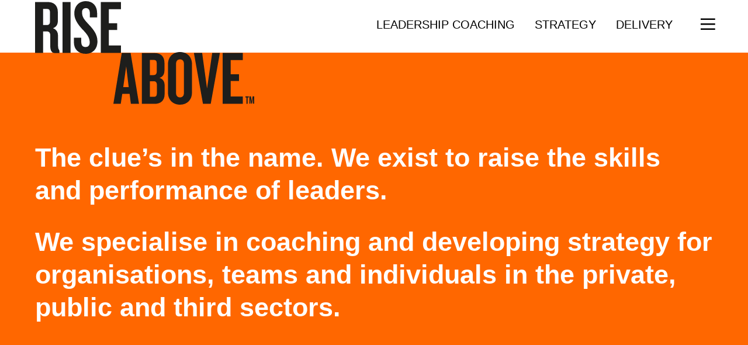

--- FILE ---
content_type: text/html; charset=UTF-8
request_url: https://riseabove.ltd/
body_size: 14853
content:
<!doctype html>
<html lang="en-GB">
<head>
<meta charset="utf-8">
<meta http-equiv="x-ua-compatible" content="ie=edge">
<meta name="viewport" content="width=device-width, initial-scale=1, shrink-to-fit=no">
<link rel="apple-touch-icon-precomposed" sizes="57x57" href="https://riseabove.ltd/wp-content/themes/riseabove/dist/images/favicons/apple-touch-icon-57x57_8b14b55a.png" />
<link rel="apple-touch-icon-precomposed" sizes="114x114" href="https://riseabove.ltd/wp-content/themes/riseabove/dist/images/favicons/apple-touch-icon-114x114_d5f8fe0f.png" />
<link rel="apple-touch-icon-precomposed" sizes="72x72" href="https://riseabove.ltd/wp-content/themes/riseabove/dist/images/favicons/apple-touch-icon-72x72_062614ba.png" />
<link rel="apple-touch-icon-precomposed" sizes="144x144" href="https://riseabove.ltd/wp-content/themes/riseabove/dist/images/favicons/apple-touch-icon-144x144_9263d826.png" />
<link rel="apple-touch-icon-precomposed" sizes="120x120" href="https://riseabove.ltd/wp-content/themes/riseabove/dist/images/favicons/apple-touch-icon-120x120_f3a73b3f.png" />
<link rel="apple-touch-icon-precomposed" sizes="152x152" href="https://riseabove.ltd/wp-content/themes/riseabove/dist/images/favicons/apple-touch-icon-152x152_b7d8d973.png" />
<link rel="icon" type="image/png" href="https://riseabove.ltd/wp-content/themes/riseabove/dist/images/favicons/favicon-32x32_55a9d7d2.png" sizes="32x32"/>
<link rel="icon" type="image/png" href="https://riseabove.ltd/wp-content/themes/riseabove/dist/images/favicons/favicon-16x16_1283d934.png" sizes="16x16"/>
<link rel="shortcut icon" href="https://riseabove.ltd/wp-content/themes/riseabove/dist/images/favicons/favicon_b05c4561.ico" type="image/x-icon" sizes="16x16">
<meta name="msapplication-TileImage" content="https://riseabove.ltd/wp-content/themes/riseabove/dist/images/favicons/mstile-144x144_9263d826.png" />
<meta name="application-name" content="Rise Above"/>
<!-- Manifest added by SuperPWA - Progressive Web Apps Plugin For WordPress -->
<link rel="manifest" href="/superpwa-manifest.json">
<meta name="theme-color" content="#ff6700">
<!-- / SuperPWA.com -->
<meta name='robots' content='index, follow, max-image-preview:large, max-snippet:-1, max-video-preview:-1' />
	<style>img:is([sizes="auto" i], [sizes^="auto," i]) { contain-intrinsic-size: 3000px 1500px }</style>
	
	<title>Leadership Coaching &amp; Strategy | Organisations, Brands &amp; Individuals | Rise Above</title>
	<meta name="description" content="Leadership coaching &amp; strategy. Delivered personally or online. Try us out with 3 FREE partner days to explore any issue you have." />
	<link rel="canonical" href="https://riseabove.ltd/" />
	<meta property="og:locale" content="en_GB" />
	<meta property="og:type" content="website" />
	<meta property="og:title" content="Leadership Coaching &amp; Strategy | Organisations, Brands &amp; Individuals | Rise Above" />
	<meta property="og:description" content="Leadership coaching &amp; strategy. Delivered personally or online. Try us out with 3 FREE partner days to explore any issue you have." />
	<meta property="og:url" content="https://riseabove.ltd/" />
	<meta property="og:site_name" content="Rise Above" />
	<meta property="article:modified_time" content="2023-12-04T20:16:12+00:00" />
	<meta name="twitter:card" content="summary_large_image" />
	<script type="application/ld+json" class="yoast-schema-graph">{"@context":"https://schema.org","@graph":[{"@type":"WebPage","@id":"https://riseabove.ltd/","url":"https://riseabove.ltd/","name":"Leadership Coaching & Strategy | Organisations, Brands & Individuals | Rise Above","isPartOf":{"@id":"https://riseabove.ltd/#website"},"about":{"@id":"https://riseabove.ltd/#organization"},"datePublished":"2020-12-26T09:31:09+00:00","dateModified":"2023-12-04T20:16:12+00:00","description":"Leadership coaching & strategy. Delivered personally or online. Try us out with 3 FREE partner days to explore any issue you have.","breadcrumb":{"@id":"https://riseabove.ltd/#breadcrumb"},"inLanguage":"en-GB","potentialAction":[{"@type":"ReadAction","target":["https://riseabove.ltd/"]}]},{"@type":"BreadcrumbList","@id":"https://riseabove.ltd/#breadcrumb","itemListElement":[{"@type":"ListItem","position":1,"name":"Home"}]},{"@type":"WebSite","@id":"https://riseabove.ltd/#website","url":"https://riseabove.ltd/","name":"Rise Above","description":"","publisher":{"@id":"https://riseabove.ltd/#organization"},"potentialAction":[{"@type":"SearchAction","target":{"@type":"EntryPoint","urlTemplate":"https://riseabove.ltd/?s={search_term_string}"},"query-input":{"@type":"PropertyValueSpecification","valueRequired":true,"valueName":"search_term_string"}}],"inLanguage":"en-GB"},{"@type":"Organization","@id":"https://riseabove.ltd/#organization","name":"Rise Above Limited","url":"https://riseabove.ltd/","logo":{"@type":"ImageObject","inLanguage":"en-GB","@id":"https://riseabove.ltd/#/schema/logo/image/","url":"https://riseabove.ltd/wp-content/uploads/2021/01/Application-logo.jpg","contentUrl":"https://riseabove.ltd/wp-content/uploads/2021/01/Application-logo.jpg","width":512,"height":512,"caption":"Rise Above Limited"},"image":{"@id":"https://riseabove.ltd/#/schema/logo/image/"}}]}</script>


<link rel="preload" href="https://riseabove.ltd/wp-content/themes/riseabove/dist/fonts/barlow-condensed-v5-latin-regular_412efa09.woff" as="font" type="font/woff2" crossorigin><link rel="preload" href="https://riseabove.ltd/wp-content/themes/riseabove/dist/fonts/barlow-condensed-v5-latin-regular_69218003.woff2" as="font" type="font/woff2" crossorigin><link rel="preload" href="https://riseabove.ltd/wp-content/themes/riseabove/dist/fonts/barlow-condensed-v5-latin-600_3ec6b0db.woff" as="font" type="font/woff2" crossorigin><link rel="preload" href="https://riseabove.ltd/wp-content/themes/riseabove/dist/fonts/barlow-condensed-v5-latin-600_8b0dd43e.woff2" as="font" type="font/woff2" crossorigin><link rel="preload" href="https://riseabove.ltd/wp-content/themes/riseabove/dist/fonts/noto-sans-jp-v28-latin-regular_b38b3f64.woff" as="font" type="font/woff2" crossorigin><link rel="preload" href="https://riseabove.ltd/wp-content/themes/riseabove/dist/fonts/noto-sans-jp-v28-latin-regular_c77a07f1.woff2" as="font" type="font/woff2" crossorigin><link rel="preload" href="https://riseabove.ltd/wp-content/themes/riseabove/dist/fonts/noto-sans-jp-v28-latin-700_fe01bbc9.woff" as="font" type="font/woff2" crossorigin><link rel="preload" href="https://riseabove.ltd/wp-content/themes/riseabove/dist/fonts/noto-sans-jp-v28-latin-700_ebeb4b8a.woff2" as="font" type="font/woff2" crossorigin><link rel="https://api.w.org/" href="https://riseabove.ltd/wp-json/" /><link rel="alternate" title="JSON" type="application/json" href="https://riseabove.ltd/wp-json/wp/v2/pages/7" /><link rel="EditURI" type="application/rsd+xml" title="RSD" href="https://riseabove.ltd/xmlrpc.php?rsd" />
<meta name="generator" content="WordPress 6.8.3" />
<link rel='shortlink' href='https://riseabove.ltd/' />
<link rel="alternate" title="oEmbed (JSON)" type="application/json+oembed" href="https://riseabove.ltd/wp-json/oembed/1.0/embed?url=https%3A%2F%2Friseabove.ltd%2F" />
<link rel="alternate" title="oEmbed (XML)" type="text/xml+oembed" href="https://riseabove.ltd/wp-json/oembed/1.0/embed?url=https%3A%2F%2Friseabove.ltd%2F&#038;format=xml" />
<style id="critical-styles">.overlay-menu,.overlay-menu__wrapper{opacity:0}.content a{color:#000}.simplebar-track.simplebar-vertical .simplebar-scrollbar:before{top:2px;bottom:2px}.col-12,.col-lg-12{position:relative;width:100%;padding-right:20px;padding-left:20px}.animated-homepage-text span{display:block;margin-bottom:32px;color:#fff;opacity:0;position:relative;bottom:0;font-size:1.90476em;font-weight:600;line-height:40px}@media (min-width:576px){.animated-homepage-text span{font-size:40px}}@media (min-width:1200px){.animated-homepage-text span{font-size:2.14286em;line-height:56px}}.animated-homepage-text.visible .span-1{-webkit-animation:.75s riseAndFadeIn;-o-animation:.75s riseAndFadeIn;animation:.75s riseAndFadeIn;-webkit-animation-fill-mode:forwards;-o-animation-fill-mode:forwards;animation-fill-mode:forwards;-webkit-animation-delay:.1s;-o-animation-delay:.1s;animation-delay:.1s}.animated-homepage-text.visible .span-2{-webkit-animation:.75s riseAndFadeIn;-o-animation:.75s riseAndFadeIn;animation:.75s riseAndFadeIn;-webkit-animation-fill-mode:forwards;-o-animation-fill-mode:forwards;animation-fill-mode:forwards;-webkit-animation-delay:.5s;-o-animation-delay:.5s;animation-delay:.5s}.animated-homepage-text svg{position:relative;top:30px;max-width:100%;height:auto}.animated-homepage-text svg *{fill-opacity:0}@-webkit-keyframes riseAndFadeIn{0%{opacity:.2;bottom:0;-webkit-transform:translate3d(0,100%,0);transform:translate3d(0,100%,0)}25%{opacity:.25}100%{bottom:20px;opacity:1;-webkit-transform:translate3d(0,0,0);transform:translate3d(0,0,0)}}@-o-keyframes riseAndFadeIn{0%{opacity:.2;bottom:0;transform:translate3d(0,100%,0)}25%{opacity:.25}100%{bottom:20px;opacity:1;transform:translate3d(0,0,0)}}@keyframes riseAndFadeIn{0%{opacity:.2;bottom:0;-webkit-transform:translate3d(0,100%,0);transform:translate3d(0,100%,0)}25%{opacity:.25}100%{bottom:20px;opacity:1;-webkit-transform:translate3d(0,0,0);transform:translate3d(0,0,0)}}.simplebar-scrollbar{position:absolute;left:0;right:0;min-height:10px}.simplebar-scrollbar:before{position:absolute;content:'';background:#000;border-radius:7px;left:2px;right:2px;opacity:0}.simplebar-scrollbar.simplebar-visible:before{opacity:.5}.simplebar-track.simplebar-horizontal .simplebar-scrollbar:before{height:100%;left:2px;right:2px}.simplebar-track.simplebar-horizontal .simplebar-scrollbar{right:auto;left:0;top:2px;height:7px;min-height:0;min-width:10px;width:auto}.image-with-text-module__title{color:#000;display:block;margin-bottom:15px}.image-with-text-module__title h1{margin-bottom:0;color:#ff6700}.image-with-text-module__content{display:-webkit-box;display:-ms-flexbox;display:flex;-webkit-box-orient:vertical;-webkit-box-direction:normal;-ms-flex-direction:column;flex-direction:column;-webkit-box-pack:center;-ms-flex-pack:center;justify-content:center}.image-with-text-module__content h2{font-size:1.52381em!important;margin-bottom:0}.image-with-text-module__image{overflow:hidden;padding-bottom:30px}.image-with-text-module .simplebar-scrollbar::before{background-color:#fff;left:0;right:0;border-radius:0}*,::after,::before{-webkit-box-sizing:border-box;box-sizing:border-box}html{font-family:sans-serif;line-height:1.15;-webkit-text-size-adjust:100%}section{display:block}body{margin:0;font-family:-apple-system,BlinkMacSystemFont,"Segoe UI",Roboto,"Helvetica Neue",Arial,"Noto Sans",sans-serif,"Apple Color Emoji","Segoe UI Emoji","Segoe UI Symbol","Noto Color Emoji";font-size:1rem;font-weight:400;line-height:1.5;color:#212529;text-align:left;background-color:#fff}h1,h2{margin-top:0;margin-bottom:.5rem}p{margin-top:0;margin-bottom:1rem}ul{margin-top:0;margin-bottom:1rem}ul ul{margin-bottom:0}a{color:#007bff;text-decoration:none;background-color:transparent}img{vertical-align:middle;border-style:none}svg{overflow:hidden;vertical-align:middle}::-webkit-file-upload-button{font:inherit;-webkit-appearance:button}@media (min-width:992px){.animated-homepage-text{padding-top:194px!important}.image-with-text-module__title h1{max-width:85%}}.position-relative{position:relative!important}.sr-only{position:absolute;width:1px;height:1px;padding:0;overflow:hidden;clip:rect(0,0,0,0);white-space:nowrap;border:0}.visible{visibility:visible!important}html{-webkit-box-sizing:border-box;box-sizing:border-box;-ms-overflow-style:scrollbar}*,::after,::before{-webkit-box-sizing:inherit;box-sizing:inherit}.container{width:100%;padding-right:20px;padding-left:20px;margin-right:auto;margin-left:auto}@media (min-width:576px){.container{max-width:100%}}@media (min-width:768px){.container{max-width:100%}}@media (min-width:992px){.container{max-width:1200px}}@media (min-width:1200px){.container{max-width:1201px}}.row{display:-webkit-box;display:-ms-flexbox;display:flex;-ms-flex-wrap:wrap;flex-wrap:wrap;margin-right:-20px;margin-left:-20px}.col-12,.col-lg-12,.col-lg-5,.col-lg-7{position:relative;width:100%;padding-right:20px;padding-left:20px}.col-12{-webkit-box-flex:0;-ms-flex:0 0 100%;flex:0 0 100%;max-width:100%}@media (min-width:992px){.col-lg-5{-webkit-box-flex:0;-ms-flex:0 0 41.66667%;flex:0 0 41.66667%;max-width:41.66667%}.col-lg-7{-webkit-box-flex:0;-ms-flex:0 0 58.33333%;flex:0 0 58.33333%;max-width:58.33333%}.col-lg-12{-webkit-box-flex:0;-ms-flex:0 0 100%;flex:0 0 100%;max-width:100%}}.flex-column{-webkit-box-orient:vertical!important;-webkit-box-direction:normal!important;-ms-flex-direction:column!important;flex-direction:column!important}.flex-grow-1{-webkit-box-flex:1!important;-ms-flex-positive:1!important;flex-grow:1!important}html{overflow-x:hidden;overflow-y:scroll;font-size:21px}@media (max-width:991.98px){html{font-size:calc(1.25vw + 10px)}}@media (max-width:767.98px){html{font-size:calc(1.5vw + 10px)}}body{-webkit-font-smoothing:antialiased;font-family:"Noto Sans",sans-serif}.overlay--orange{position:absolute;top:0;left:0;right:0;bottom:0;-o-object-fit:cover;object-fit:cover;height:100%;width:100%;background-color:rgba(255,103,0,.7)}.wrapper{overflow:hidden;padding-top:67.5px}@media (min-width:992px){p{margin-bottom:1.90476em;font-size:1.33333em;line-height:1.7619em}.wrapper{padding-top:67.5px}}.section-padding{padding-bottom:2.38095em;padding-top:2.38095em}.animate-inview{opacity:0}.bg-orange{background-color:#ff6700}.bg-orange h1,.bg-orange h2{color:#fff}.bg-orange-split{background:-webkit-gradient(linear,left top,left bottom,from(white),color-stop(50%,#fff),color-stop(50%,transparent));background:-webkit-linear-gradient(top,#fff,#fff 50%,transparent 50%);background:-o-linear-gradient(top,#fff,#fff 50%,transparent 50%);background:linear-gradient(to bottom,#fff,#fff 50%,transparent 50%)}h1,h2{color:#ff6700}p{font-size:1.2381em}.text-1,h1{font-family:"Barlow Condensed",sans-serif;font-weight:400;font-size:3.33333em;line-height:56px}@media (min-width:992px){.section-padding{padding-bottom:7.14286em;padding-top:7.14286em}.text-1,h1{font-size:4.7619em;line-height:.95238em;margin-bottom:.95238em}}h2{font-style:normal;font-weight:700;font-size:2em;line-height:1.2381em;margin-bottom:10px;font-weight:700}.overlay-menu{background:#fff;color:#000;top:0;right:-300px;bottom:0;opacity:0;position:fixed;width:100%;z-index:400;padding:30px;display:-webkit-box;display:-ms-flexbox;display:flex;-webkit-box-pack:center;-ms-flex-pack:center;justify-content:center}@media (min-width:992px){.overlay-menu{padding:108px 90px}.overlay-menu{width:70%}}@media (min-width:1200px){.overlay-menu{width:50%}}.overlay-menu__toggle{position:absolute;right:1.28571em;top:1.2381em;padding:.71429em}.overlay-menu .menu{list-style-type:none;margin-bottom:50px}.overlay-menu .menu-item a{color:#000;font-size:1.7619em;font-weight:700;display:block;margin-bottom:.47619em}.overlay-menu ul{padding-left:0;list-style-type:none}.overlay-menu .sub-menu a{font-size:1.2381em}.banner{color:#000;display:-webkit-box;display:-ms-flexbox;display:flex;position:fixed;top:0;width:100%;padding-bottom:.71429em;padding-top:.71429em}.banner__container{width:100%;padding-right:20px;padding-left:20px;margin-right:auto;margin-left:auto;-webkit-box-align:start;-ms-flex-align:start;align-items:flex-start;display:-webkit-box;display:-ms-flexbox;display:flex}@media (min-width:576px){.banner__container{max-width:100%}}@media (min-width:768px){.banner__container{max-width:100%}}@media (min-width:992px){.banner{height:180px;padding-bottom:.95238em;padding-top:.95238em}.banner{left:0;position:fixed;right:0;top:0;will-change:transform}.banner__container{max-width:1200px}}@media (min-width:1200px){.banner__container{max-width:1201px}}.banner__logo{width:200px;position:relative}@media (min-width:992px){.banner__logo{width:400px;height:140px}}.banner__logo a{display:block;height:112px;position:relative}.banner__logo__rise{position:relative;height:40px;width:65px}@media (min-width:992px){.banner__logo__rise{height:90px;width:147px;top:90px}}.banner__logo__above{left:0;position:relative;height:40px;width:108px}.banner__navigation{-webkit-box-align:start;-ms-flex-align:start;align-items:flex-start;-webkit-box-pack:end;-ms-flex-pack:end;justify-content:flex-end;display:-webkit-box;display:-ms-flexbox;display:flex}.banner__navigation .nav__list{height:35px;overflow:hidden;list-style:none;position:relative;top:0;display:none;padding-right:20px}@media (min-width:576px){.banner__navigation .nav__list{display:-webkit-box;display:-ms-flexbox;display:flex;-ms-flex-wrap:wrap;flex-wrap:wrap}}.banner__navigation .nav__link{color:#000;white-space:nowrap;display:block;height:35px;line-height:42px;position:relative;text-transform:uppercase;margin-right:.57143em;font-size:.7619em}@media (min-width:992px){.banner__logo__above{height:90px;width:241px;bottom:-90px}.banner__navigation .nav__list{padding-right:0;top:5px}.banner__navigation .nav__link{line-height:35px;margin-right:1.71429em;font-size:.95238em}.banner__controls{position:relative;top:6px}}.banner__controls{-webkit-box-align:center;-ms-flex-align:center;align-items:center;display:-webkit-box;display:-ms-flexbox;display:flex;font-size:1.14286em;font-weight:700;height:35px;width:35px}.banner__controls img{display:inline-block;position:relative}@media (min-width:992px){.banner__controls img{margin-left:.57143em;top:-4px}}</style></head>
<body class="home wp-singular page-template-default page page-id-7 wp-theme-riseaboveresources app-data index-data singular-data page-data page-7-data page-home-data front-page-data">
    <noscript><iframe src="https://www.googletagmanager.com/ns.html?id=GTM-MSB7ZMC"
    height="0" width="0" style="display:none;visibility:hidden"></iframe></noscript>
    <div class="wrapper" role="document">
       
    <section id="animated-homepage-text-block_804c6f13c905ba96236d501983a76d66" class="web-block animated-homepage-text section-padding bg-orange"  style="padding-bottom: 0; ">
    <div class="container">
                    <span class="span-1">The clue’s in the name. We exist to raise the skills and performance of leaders.</span>
                            <span class="span-2">We specialise in coaching and developing strategy for organisations, teams and individuals in the private, public and third sectors. </span>
                        
            <svg id="svg-1" width="1106" height="236" viewBox="0 0 1106 236" fill="none" xmlns="http://www.w3.org/2000/svg"  stroke="white" stroke-width="1" fill="none" fill-opacity="0">
                    <g clip-path="url(#clip0)">
                    <path d="M47.9 159.3L71.5 206.6H51.8V220H0V159H7.8V212.2H44V206.6H24.2L47.9 159.3Z" fill="white"/>
                    </g>
                    <g clip-path="url(#clip1)">
                    <path d="M1096 171.3C1099.1 171.3 1102.2 171.1 1105.2 170.8C1073.3 166.3 1042.8 132.3 1042.7 91H1060.4L1026.2 58L992 90.9H1009.7C1009.9 135.3 1051.6 171.3 1096 171.3Z" fill="white"/>
                    </g>
                    <g clip-path="url(#clip2)">
                    <path d="M909.401 78.6088C912.747 72.3191 916.092 66.0294 919.572 59.7397C920.776 57.4647 924.255 57.4647 925.46 59.7397C928.805 66.0294 932.151 72.3191 935.63 78.6088C937.637 82.4897 931.883 85.9691 929.742 82.0882C928.404 79.6794 927.2 77.2706 925.861 74.8618C925.861 80.3485 925.861 85.7015 925.861 91.1882C937.504 91.1882 949.012 91.1882 960.654 91.1882C962.528 91.1882 964 92.7941 964 94.5338C964 103.634 964 112.734 964 121.834C964 123.707 962.528 125.179 960.654 125.179C954.231 125.179 947.808 125.179 941.518 125.179C941.518 132.004 941.518 138.829 941.518 145.654C941.518 150.071 934.827 150.071 934.827 145.654C934.827 137.759 934.827 129.729 934.827 121.834C934.827 119.96 936.299 118.488 938.173 118.488C944.596 118.488 951.019 118.488 957.309 118.488C957.309 111.663 957.309 104.838 957.309 98.0132C945.667 98.0132 934.158 98.0132 922.516 98.0132C920.642 98.0132 919.17 96.4073 919.17 94.6676C919.17 88.1103 919.17 81.5529 919.17 74.9956C917.832 77.4044 916.628 79.8132 915.29 82.222C913.148 85.8353 907.394 82.4897 909.401 78.6088Z" fill="white"/>
                    </g>
                    <g clip-path="url(#clip3)">
                    <path fill-rule="evenodd" clip-rule="evenodd" d="M580.1 156.5C578.4 158.1 576.5 158.9 574.2 158.8C571.9 158.8 570 157.9 568.4 156.3C566.8 154.7 566 152.7 566 150.4C566 148.1 566.9 146.2 568.5 144.5L599.5 114.3C601.2 112.8 603.1 112 605.4 112C607.7 112 609.6 112.8 611.2 114.4L641.4 144.6C643 146.2 643.8 148.2 643.8 150.5C643.8 152.8 643 154.8 641.4 156.4C639.8 158 637.8 158.8 635.5 158.8C633.2 158.8 631.2 158 629.6 156.4L613.6 140.4V186.5C613.6 188.8 612.8 190.8 611.2 192.4C609.6 194 607.6 194.8 605.3 194.8C603 194.8 601 194 599.4 192.4C597.8 190.8 597 188.8 597 186.5V140.1L580.1 156.5Z" fill="white"/>
                    </g>
                    <path d="M794 43.5C794 67.5 813.5 87 837.5 87C861.5 87 881 67.5 881 43.5C881 19.5 861.5 0 837.5 0C813.5 0 794 19.5 794 43.5ZM837.6 21.8C838.5 21.8 839.5 22.2 840.1 22.8L854.4 37.1C855.8 38.5 855.8 40.7 854.4 42.1C853 43.5 850.8 43.5 849.4 42.1L841 33.7V61.8C841 63.7 839.4 65.3 837.5 65.3C835.6 65.3 834 63.7 834 61.8V33.6L825.5 42.1C824.1 43.5 821.9 43.5 820.5 42.1C819.1 40.7 819.1 38.5 820.5 37.1L834.8 22.8C835.5 22.1 836.3 21.8 837.3 21.8H837.6Z" fill="white"/>
                    <g clip-path="url(#clip4)">
                    <path d="M715.3 201.4L741.2 175.5L767.1 201.4L777.3 191.2L741.2 155L705 191.2L715.3 201.4Z" fill="white"/>
                    <path d="M777.3 224.8L741.2 188.6L705 224.8L715.3 235.1L741.2 209.1L767.1 235.1L777.3 224.8Z" fill="white"/>
                    </g>
                    <g clip-path="url(#clip5)">
                    <path d="M430 213.3C433.6 214.4 437.3 215.2 440.8 216C447.7 217.4 455.8 218 461.4 213C469.8 205.5 470 192.9 467.7 182C484.5 184.6 500.4 180.8 507.6 162.3C510.7 154.2 512.1 145.1 511.9 136.3C515.2 142.3 518.5 148.3 521.8 154.3C524.6 159.3 531.5 155.4 528.8 150.6C523.8 141.6 518.8 132.6 513.9 123.6C512.5 121 508.9 119.7 507.1 122.8C501.9 131.7 496.8 140.6 491.6 149.4C489.1 153.8 495.3 159.5 498.2 154.6C501.5 148.9 504.8 143.3 508.1 137.6C510 155.6 503.4 173.5 482.4 174.5C476.7 174.9 471 174.2 465.2 173C465.1 172.7 465 172.5 464.9 172.2C458.8 155 446.8 135.7 430.1 127C418.6 121 401.6 122.8 403.5 139.4C404.5 147.4 411.6 154.2 417.4 159.2C428.3 168.4 441.5 174.8 455 179C457.3 179.7 459.7 180.4 462.1 180.9C463 183.5 463.7 185.9 464.2 188.2C465.3 192.8 467 199.6 463.9 203.8C460.3 208.9 452.5 208.9 447 208.1C442.5 207.5 436.9 206.4 431.2 204.7C432.3 186.5 423.8 168.8 407 174.5C395.6 178.4 397.8 193.5 404.8 200.2C410.9 206 419.1 209.9 427.5 212.6C425 221.9 417.9 229.4 406.7 229.4C404.4 229.4 403.1 237.9 404.1 237.9C418.5 237.8 427 226.5 430 213.3ZM406.9 133.7C406.6 134.8 406.2 134.2 406.9 133.7V133.7ZM426.8 155.7C420.5 151.3 414.1 146 410 139.4C409 137.7 407.6 135.6 407.2 133.5C407.3 133.5 407.4 133.4 407.5 133.4C409.2 133 410.7 132.3 412.6 132.1C432.7 130.3 449.4 151.5 458.4 171.1C446.8 167.7 435.8 162 426.8 155.7ZM403.8 187.1C403.5 186.6 403.3 186.1 403.1 185.6C405.2 183.5 408.4 182.5 408.4 182.5C408.8 182.4 409.3 182.4 409.7 182.4C416 182.6 421.3 185.6 424.5 191C426.8 194.9 428.1 199.4 428.3 203.8C418.2 200.4 408.2 195.1 403.8 187.1Z" fill="white"/>
                    </g>
                    <g clip-path="url(#clip6)">
                    <path d="M588.9 74.8L563.8 49.7C561.6 47.5 558 47.5 555.8 49.7L530.7 74.8C528.5 77 528.5 80.6 530.7 82.8C532.9 85 536.5 85 538.7 82.8L559.8 61.7L580.9 82.8C582 83.9 583.5 84.5 584.9 84.5C586.3 84.5 587.8 83.9 588.9 82.8C591.1 80.6 591.1 77 588.9 74.8Z" fill="white"/>
                    <path d="M559.8 75.2C563.6 75.2 566.6 78.2 566.6 82C566.6 85.8 563.6 88.8 559.8 88.8C556 88.8 553 85.7 553 82C553 78.2 556 75.2 559.8 75.2Z" fill="white"/>
                    <path d="M559.8 93.6C563.6 93.6 566.6 96.6 566.6 100.4C566.6 104.2 563.6 107.2 559.8 107.2C556 107.2 553 104.2 553 100.4C553 96.6 556 93.6 559.8 93.6Z" fill="white"/>
                    <path d="M559.8 112C563.6 112 566.6 115 566.6 118.8C566.6 122.6 563.6 125.6 559.8 125.6C556 125.6 553 122.6 553 118.8C553 115 556 112 559.8 112Z" fill="white"/>
                    </g>
                    <path d="M676.429 87.5535C676.429 85.6026 678.039 84 680 84C681.961 84 683.571 85.6026 683.571 87.5535C683.571 89.5044 681.961 91.107 680 91.107C678.039 91.107 676.429 89.5044 676.429 87.5535Z" fill="white"/>
                    <path d="M680 94.6605C681.961 94.6605 683.571 96.263 683.571 98.2139C683.571 100.165 681.961 101.767 680 101.767C678.039 101.767 676.429 100.165 676.429 98.2139C676.429 96.263 678.039 94.6605 680 94.6605Z" fill="white"/>
                    <path d="M690.714 94.6605C692.675 94.6605 694.286 96.263 694.286 98.2139C694.286 100.165 692.675 101.767 690.714 101.767C688.753 101.767 687.143 100.165 687.143 98.2139C687.143 96.263 688.753 94.6605 690.714 94.6605Z" fill="white"/>
                    <path d="M669.286 94.6605C671.247 94.6605 672.857 96.263 672.857 98.2139C672.857 100.165 671.247 101.767 669.286 101.767C667.325 101.767 665.714 100.165 665.714 98.2139C665.714 96.263 667.325 94.6605 669.286 94.6605Z" fill="white"/>
                    <path d="M680 105.321C681.961 105.321 683.571 106.923 683.571 108.874C683.571 110.825 681.961 112.428 680 112.428C678.039 112.428 676.429 110.825 676.429 108.874C676.429 106.923 678.039 105.321 680 105.321Z" fill="white"/>
                    <path d="M690.714 105.321C692.675 105.321 694.286 106.923 694.286 108.874C694.286 110.825 692.675 112.428 690.714 112.428C688.753 112.428 687.143 110.825 687.143 108.874C687.143 106.923 688.753 105.321 690.714 105.321Z" fill="white"/>
                    <path d="M669.286 105.321C671.247 105.321 672.857 106.923 672.857 108.874C672.857 110.825 671.247 112.428 669.286 112.428C667.325 112.428 665.714 110.825 665.714 108.874C665.714 106.923 667.325 105.321 669.286 105.321Z" fill="white"/>
                    <path d="M687.143 119.535C687.143 117.584 688.753 115.981 690.714 115.981C692.675 115.981 694.286 117.584 694.286 119.535C694.286 121.486 692.675 123.088 690.714 123.088C688.753 123.088 687.143 121.486 687.143 119.535Z" fill="white"/>
                    <path d="M665.714 119.535C665.714 117.584 667.325 115.981 669.286 115.981C671.247 115.981 672.857 117.584 672.857 119.535C672.857 121.486 671.247 123.088 669.286 123.088C667.325 123.088 665.714 121.486 665.714 119.535Z" fill="white"/>
                    <path d="M687.143 130.195C687.143 128.244 688.753 126.642 690.714 126.642C692.675 126.642 694.286 128.244 694.286 130.195C694.286 132.146 692.675 133.749 690.714 133.749C688.753 133.749 687.143 132.146 687.143 130.195Z" fill="white"/>
                    <path d="M665.714 130.195C665.714 128.244 667.325 126.642 669.286 126.642C671.247 126.642 672.857 128.244 672.857 130.195C672.857 132.146 671.247 133.749 669.286 133.749C667.325 133.749 665.714 132.146 665.714 130.195Z" fill="white"/>
                    <path d="M687.143 140.856C687.143 138.905 688.753 137.302 690.714 137.302C692.675 137.302 694.286 138.905 694.286 140.856C694.286 142.807 692.675 144.409 690.714 144.409C688.753 144.409 687.143 142.807 687.143 140.856Z" fill="white"/>
                    <path d="M665.714 140.856C665.714 138.905 667.325 137.302 669.286 137.302C671.247 137.302 672.857 138.905 672.857 140.856C672.857 142.807 671.247 144.409 669.286 144.409C667.325 144.409 665.714 142.807 665.714 140.856Z" fill="white"/>
                    <path d="M687.143 151.446C687.143 149.496 688.753 147.893 690.714 147.893C692.675 147.893 694.286 149.496 694.286 151.446C694.286 153.397 692.675 155 690.714 155C688.753 155 687.143 153.467 687.143 151.446Z" fill="white"/>
                    <path d="M665.714 151.446C665.714 149.496 667.325 147.893 669.286 147.893C671.247 147.893 672.857 149.496 672.857 151.446C672.857 153.397 671.247 155 669.286 155C667.325 155 665.714 153.467 665.714 151.446Z" fill="white"/>
                    <path d="M676.429 119.535C676.429 117.584 678.039 115.981 680 115.981C681.961 115.981 683.571 117.584 683.571 119.535C683.571 121.486 681.961 123.088 680 123.088C678.039 123.088 676.429 121.486 676.429 119.535Z" fill="white"/>
                    <path d="M676.429 130.195C676.429 128.244 678.039 126.642 680 126.642C681.961 126.642 683.571 128.244 683.571 130.195C683.571 132.146 681.961 133.749 680 133.749C678.039 133.749 676.429 132.146 676.429 130.195Z" fill="white"/>
                    <path d="M676.429 140.856C676.429 138.905 678.039 137.302 680 137.302C681.961 137.302 683.571 138.905 683.571 140.856C683.571 142.807 681.961 144.409 680 144.409C678.039 144.409 676.429 142.807 676.429 140.856Z" fill="white"/>
                    <path d="M676.429 151.446C676.429 149.496 678.039 147.893 680 147.893C681.961 147.893 683.571 149.496 683.571 151.446C683.571 153.397 681.961 155 680 155C678.039 155 676.429 153.467 676.429 151.446Z" fill="white"/>
                    <path d="M701.429 105.321C703.389 105.321 705 106.923 705 108.874C705 110.825 703.389 112.428 701.429 112.428C699.468 112.428 697.857 110.825 697.857 108.874C697.857 106.923 699.398 105.321 701.429 105.321Z" fill="white"/>
                    <path d="M658.571 105.321C660.532 105.321 662.143 106.923 662.143 108.874C662.143 110.825 660.532 112.428 658.571 112.428C656.611 112.428 655 110.825 655 108.874C655 106.923 656.611 105.321 658.571 105.321Z" fill="white"/>
                    <g clip-path="url(#clip7)">
                    <path d="M379.1 96L374.9 100.2L358 83.4L341.2 100.2L337 96L358 75L379.1 96Z" fill="white"/>
                    <path d="M355.1 82.6H361V129.6H355.1V82.6Z" fill="white"/>
                    </g>
                    <g clip-path="url(#clip8)">
                    <path d="M247.6 121L216 169.3L236 163.6L229.5 228.6H265.7L259.2 163.6L279.2 169.3L247.6 121Z" fill="white"/>
                    </g>
                    <g clip-path="url(#clip9)">
                    <path d="M158.3 81.5L106 133.8L158.3 107.8L211 133.8L158.3 81.5ZM106 93.3L158.3 67.3L211 93.3L158.3 41L106 93.3Z" fill="white"/>
                    </g>
                    <defs>
                    <clipPath id="clip0">
                    <rect width="71.5" height="61" fill="white" transform="translate(0 159)"/>
                    </clipPath>
                    <clipPath id="clip1">
                    <rect width="113.2" height="113.3" fill="white" transform="translate(992 58)"/>
                    </clipPath>
                    <clipPath id="clip2">
                    <rect width="55" height="91" fill="white" transform="translate(909 58)"/>
                    </clipPath>
                    <clipPath id="clip3">
                    <rect width="77.9" height="82.9" fill="white" transform="translate(566 112)"/>
                    </clipPath>
                    <clipPath id="clip4">
                    <rect width="72.3" height="80.1" fill="white" transform="translate(705 155)"/>
                    </clipPath>
                    <clipPath id="clip5">
                    <rect width="130.4" height="116.9" fill="white" transform="translate(399 121)"/>
                    </clipPath>
                    <clipPath id="clip6">
                    <rect width="61.5" height="77.6" fill="white" transform="translate(529 48)"/>
                    </clipPath>
                    <clipPath id="clip7">
                    <rect width="42.1" height="54.6" fill="white" transform="translate(337 75)"/>
                    </clipPath>
                    <clipPath id="clip8">
                    <rect width="63.2" height="107.6" fill="white" transform="translate(216 121)"/>
                    </clipPath>
                    <clipPath id="clip9">
                    <rect width="105" height="92.8" fill="white" transform="translate(106 41)"/>
                    </clipPath>
                    </defs>
                </svg>
                
            
            
    </div>
</section>

<section id="image-with-text-module-block_5ba70f01b04c336beb216462c7170318" class="web-block image-with-text-module section-padding bg-orange"  style="">
    <div class="container position-relative">

        <div class="row ">

                            <div class="image-with-text-module__image col-lg-5">
                    
                                            <div class="image-with-text-module__title">
                            <h1 class="text-1 animate-inview" >Rise above it</h1> 
                        </div>
                    
                    
                    
                </div>
                                        <div class="image-with-text-module__content content col-lg-7 
                     "
                     >
                    
                    
                     

                        <h2>HOW TO OUT-PERFORM?</h2>
<p>Better people. Better ideas. Better ways of doing things.</p>
<h3>HOW CAN WE HELP YOU?</h3>
<p>By listening harder. By thinking bigger. By showing how. By doing more.</p>
<h3>RISE ABOVE</h3>
<p>Leadership coaching and strategy for organisations, brands and individuals. Delivered personally or online.</p>
<h3>LET’S TALK NOW</h3>
<p><a href="mailto:better@riseabove.ltd">better@riseabove.ltd</a></p>


                     

                </div>
            
        </div>

            </div>

</section>


<section id="image-with-text-module-block_39730380873238e413460204a3c268b0" class="web-block image-with-text-module section-padding bg-white"  style="">
    <div class="container position-relative">

        <div class="row ">

                            <div class="image-with-text-module__image col-lg-5">
                    
                                            <div class="image-with-text-module__title">
                            <h2 class="text-1 animate-inview" >We help you rise</h2> 
                        </div>
                    
                    
                    
                </div>
                                        <div class="image-with-text-module__content content col-lg-7 
                     "
                     >
                    
                    
                     

                        <h3>COACHING</h3>
<p>We understand that you are unique, that’s why our executive coaching and mentoring programmes are bespoke. We develop the appropriate style to suit the individual.</p>
<p>We identify clear goals and shape the right methodology for each person.</p>
<p>We track progress, explore changing needs and provide ongoing mentoring services and support to improve performance in real life situations.</p>
<p><a href="https://riseabove.ltd/services/leadership-coaching">Learn more about Coaching</a></p>
<h3>STRATEGY</h3>
<p>Strategy is THE plan of business. It should point to where a company is headed and map the route. But in the whirlwind of change strategy must be revisited and re-thought regularly.</p>
<p>We work with leadership teams to refresh their ideas in ways that will be valued by the market and by every part of the organisation.</p>
<p>We get businesses on-trend and on the money.</p>
<p><a href="https://riseabove.ltd/services/leadership-strategy">Learn more</a></p>
<h3>DELIVERY</h3>
<p>Acting decisively in uncertain times separates leaders from followers.</p>
<p>The most effective leaders make sense of ambiguity by providing strategic clarity and bringing out the best in the people around them. They make few decisions themselves and coach their teams to success. We call this leading from the side, and it is at the heart of our coaching and mentoring to improve delivery.</p>
<p>We look to the future with clients to explore the behaviours that will achieve goals and drive sustainable success. Then we help to embed the behaviours as new habits.</p>
<p><a href="https://riseabove.ltd/services/leadership-delivery">Learn more</a></p>


                     

                </div>
            
        </div>

            </div>

</section>


<section id="image-with-text-module-block_bc582752a76910e308f3f3e270482c99" class="web-block image-with-text-module section-padding bg-orange"  style="">
    <div class="container position-relative">

        <div class="row ">

                            <div class="image-with-text-module__image col-lg-5">
                    
                    
                    <img decoding="async" 
                            loading="lazy" 
                            sizes="(max-width: 436px) 100vw, 436px" 
                            srcset="https://riseabove.ltd/wp-content/uploads/2023/02/podcast-2-436x510.png 436w, https://riseabove.ltd/wp-content/uploads/2023/02/podcast-2-257x300.png 257w, https://riseabove.ltd/wp-content/uploads/2023/02/podcast-2-768x898.png 768w, https://riseabove.ltd/wp-content/uploads/2023/02/podcast-2.png 800w"  
                            src="https://riseabove.ltd/wp-content/uploads/2023/02/podcast-2-436x510.png" 
                            title="podcast-2" 
                            alt="podcast-2"/>
                    
                </div>
                                        <div class="image-with-text-module__content content col-lg-7 
                     "
                     >
                    
                                            <div class="image-with-text-module__subheading">
                            <h3 class="text-3 animate-inview">How was Churchill shaped by other leaders? (with David Reynolds, Emeritus Professor of International History at University of Cambridge)</h3>
                        </div>
                    
                     

                        <p>Most of us think of Churchill as the uniquely-gifted warrior-leader who led the nation to victory in the Second World War. He is the role-model for courageous leadership, pugnacious negotiation and brilliant communication. He is the archetypal big picture strategist.</p>
<p>Winston Churchill was all these things, and more. However, in his new book Mirrors of Greatness historian David Reynolds, our leading expert on the two world wars and the Cold War, seeks to paint a more personal, nuanced portrait of Churchill in relation to other leaders by showing how he mirrored them, and they him. Explaining how Churchill was shaped, David discusses the key roles played by wartime allies Stalin and Roosevelt, political rivals Chamberlain and Attlee, enemies Hitler, Mussolini and Gandhi, and his influential leader-wife Clementine.</p>
<p>Leadership-lessons from a great leader in his context.</p>
<p><a href="https://riseabove.ltd/leading-conversations-podcast">Listen and subscribe here</a>.</p>


                     

                </div>
            
        </div>

            </div>

</section>


<section id="image-module-block_6b90aaf667821481e59f4e53927332e7" class="web-block image-module bg-white "  style="padding-bottom: 0; ">

        <div class="row">
            
                        <div class="col-lg-12 position-relative overflow-hidden image-module__wrapper">
                
                                <img decoding="async" 
                            loading="lazy" 
                            sizes="(max-width: 1679px) 100vw, 1679px" 
                            srcset=""  
                            src="https://riseabove.ltd/wp-content/uploads/2021/01/paul-and-sean-2-1679x747.jpg" 
                            title="paul and sean" 
                            alt="paul and sean" class="overlay" />
                                
                <div class="image-module__container">
                        <div class="image-module__row">

                            <div class="col-lg-6 image-module__text image-module__text--1">
                                <span>
                                <strong class="image-module__text__heading">
                                    PAUL GIBSON
                                </strong>
                                Co-founder<br/>Coaching &#038; Delivery Partner
                                </span>
                            </div>
    
                            <div class="col-lg-6 image-module__text image-module__text--2">
                                <span>

                                    <strong class="image-module__text__heading">
                                        SEAN MOORE
                                    </strong>
                                    Co-founder<br/>Coaching &#038; Strategy Partner
                                </span>
                            </div>
                        </div>
                    </div>

                    </div>
                
        </div>
            
            
    </section>


<section id="icon-features-grid-block_e5bfb6e93a3817d66ecdc43d7fbea9a7"
    class="web-block icon-features-grid section-padding bg-orange"  style="padding-bottom: 0; ">
    
    <div class="container">
        <div class="row">
            
            <div class="col-lg-4">
                                    <div class="icon-features-grid__title">
                        <h2 class="animate-inview text-1">Who we partner</h2>
                    </div>
                
                                    <div class="icon-features-grid__content content">
                        <ul>
<li>Global &amp; national brands</li>
<li>Local &amp; owner-run businesses</li>
</ul>

                    </div>
                            </div>
            
            <div class="col-lg-8">
                <div class="row">
                                    <div class="icon-features-grid__icon position-relative">
                        <img decoding="async" 
                            loading="lazy" 
                            sizes="(max-width: 120px) 100vw, 120px" 
                            srcset=""  
                            src="https://riseabove.ltd/wp-content/uploads/2020/12/NHS.png" 
                            title="NHS" 
                            alt="NHS" class="icon-features-grid__image" />
                    
                                            </div>
                                    <div class="icon-features-grid__icon position-relative">
                        <img decoding="async" 
                            loading="lazy" 
                            sizes="(max-width: 134px) 100vw, 134px" 
                            srcset=""  
                            src="https://riseabove.ltd/wp-content/uploads/2021/01/cocacola.svg" 
                            title="cocacola" 
                            alt="cocacola" class="icon-features-grid__image" />
                    
                                            </div>
                                    <div class="icon-features-grid__icon position-relative">
                        <img decoding="async" 
                            loading="lazy" 
                            sizes="(max-width: 141px) 100vw, 141px" 
                            srcset=""  
                            src="https://riseabove.ltd/wp-content/uploads/2021/01/ford.svg" 
                            title="ford" 
                            alt="ford" class="icon-features-grid__image" />
                    
                                            </div>
                                    <div class="icon-features-grid__icon position-relative">
                        <img decoding="async" 
                            loading="lazy" 
                            sizes="(max-width: 79px) 100vw, 79px" 
                            srcset=""  
                            src="https://riseabove.ltd/wp-content/uploads/2021/01/gsk.svg" 
                            title="gsk" 
                            alt="gsk" class="icon-features-grid__image" />
                    
                                            </div>
                                    <div class="icon-features-grid__icon position-relative">
                        <img decoding="async" 
                            loading="lazy" 
                            sizes="(max-width: 188px) 100vw, 188px" 
                            srcset=""  
                            src="https://riseabove.ltd/wp-content/uploads/2021/01/haagan-dazs.svg" 
                            title="haagan-dazs" 
                            alt="haagan-dazs" class="icon-features-grid__image" />
                    
                                            </div>
                                    <div class="icon-features-grid__icon position-relative">
                        <img decoding="async" 
                            loading="lazy" 
                            sizes="(max-width: 162px) 100vw, 162px" 
                            srcset=""  
                            src="https://riseabove.ltd/wp-content/uploads/2021/01/harrods.svg" 
                            title="harrods" 
                            alt="harrods" class="icon-features-grid__image" />
                    
                                            </div>
                                    <div class="icon-features-grid__icon position-relative">
                        <img decoding="async" 
                            loading="lazy" 
                            sizes="(max-width: 148px) 100vw, 148px" 
                            srcset=""  
                            src="https://riseabove.ltd/wp-content/uploads/2021/01/lonely-planet.svg" 
                            title="lonely-planet" 
                            alt="lonely-planet" class="icon-features-grid__image" />
                    
                                            </div>
                                    <div class="icon-features-grid__icon position-relative">
                        <img decoding="async" 
                            loading="lazy" 
                            sizes="(max-width: 188px) 100vw, 188px" 
                            srcset=""  
                            src="https://riseabove.ltd/wp-content/uploads/2021/01/loreal.svg" 
                            title="loreal" 
                            alt="loreal" class="icon-features-grid__image" />
                    
                                            </div>
                                    <div class="icon-features-grid__icon position-relative">
                        <img decoding="async" 
                            loading="lazy" 
                            sizes="(max-width: 127px) 100vw, 127px" 
                            srcset=""  
                            src="https://riseabove.ltd/wp-content/uploads/2021/01/prudential.svg" 
                            title="prudential" 
                            alt="prudential" class="icon-features-grid__image" />
                    
                                            </div>
                                    <div class="icon-features-grid__icon position-relative">
                        <img decoding="async" 
                            loading="lazy" 
                            sizes="(max-width: 240px) 100vw, 240px" 
                            srcset=""  
                            src="https://riseabove.ltd/wp-content/uploads/2021/01/Frame-1.svg" 
                            title="Frame 1" 
                            alt="Frame 1" class="icon-features-grid__image" />
                    
                                            </div>
                                    <div class="icon-features-grid__icon position-relative">
                        <img decoding="async" 
                            loading="lazy" 
                            sizes="(max-width: 183px) 100vw, 183px" 
                            srcset=""  
                            src="https://riseabove.ltd/wp-content/uploads/2021/01/arcane-ab_logo-1.svg" 
                            title="arcane-ab_logo 1" 
                            alt="arcane-ab_logo 1" class="icon-features-grid__image" />
                    
                                            </div>
                                    <div class="icon-features-grid__icon position-relative">
                        <img decoding="async" 
                            loading="lazy" 
                            sizes="(max-width: 176px) 100vw, 176px" 
                            srcset=""  
                            src="https://riseabove.ltd/wp-content/uploads/2021/01/foresty-england-1.svg" 
                            title="foresty-england 1" 
                            alt="foresty-england 1" class="icon-features-grid__image" />
                    
                                            </div>
                                    <div class="icon-features-grid__icon position-relative">
                        <img decoding="async" 
                            loading="lazy" 
                            sizes="(max-width: 255px) 100vw, 255px" 
                            srcset=""  
                            src="https://riseabove.ltd/wp-content/uploads/2022/02/AR.svg" 
                            title="AR" 
                            alt="AR" class="icon-features-grid__image" />
                    
                                            </div>
                                    <div class="icon-features-grid__icon position-relative">
                        <img decoding="async" 
                            loading="lazy" 
                            sizes="(max-width: 255px) 100vw, 255px" 
                            srcset=""  
                            src="https://riseabove.ltd/wp-content/uploads/2022/02/Blues.svg" 
                            title="Blues" 
                            alt="Blues" class="icon-features-grid__image" />
                    
                                            </div>
                                    <div class="icon-features-grid__icon position-relative">
                        <img decoding="async" 
                            loading="lazy" 
                            sizes="(max-width: 270px) 100vw, 270px" 
                            srcset=""  
                            src="https://riseabove.ltd/wp-content/uploads/2022/02/TTR.svg" 
                            title="TTR" 
                            alt="TTR" class="icon-features-grid__image" />
                    
                                            </div>
                                </div>
            </div>

        </div>
    </div>

</section>

<section id="image-with-text-module-block_fff7aaedd6da400b17c21feaae994665" class="web-block image-with-text-module section-padding bg-orange"  style="">
    <div class="container position-relative">

        <div class="row ">

                            <div class="image-with-text-module__image col-lg-5">
                    
                                            <div class="image-with-text-module__title">
                            <h2 class="text-1 animate-inview" >What they say</h2> 
                        </div>
                    
                    
                    
                </div>
                                        <div class="image-with-text-module__content content col-lg-7 
                     scroll-content  "
                     data-simplebar data-simplebar-auto-hide="false"  >
                    
                    
                     

                        <p><strong>“LISTENED HARDER AND ARRIVED AT BETTER ANSWERS THAN ANYBODY ELSE”<br />
</strong>Pete Tyler, Managing Directors<br />
Neilson Active Holidays</p>
<p><strong>“HELPED US NAVIGATE COMPLEXITY”<br />
</strong>Sarah Howe, Chief Marketing Officer<br />
BUPA<strong><br />
</strong></p>
<p><strong>“RAISED OUR THINKING GAME”<br />
</strong>Mark Allen, CEO<br />
Dairy Crest</p>
<p><strong>“TRANSFORMED OUR BUSINESS ON MANY<br />
FRONTS”</strong><br />
Stuart MacFarlane Zone President Europe<br />
AB In-Bev</p>
<p><strong>“LIFTED EXPECTATIONS, WIDENED<br />
PERSPECTIVES AND DIDN’T MAKE US FEEL<br />
LIKE NUMPTIES”</strong><br />
Simon Hodgson Chief Executive Forestry<br />
England</p>


                     

                </div>
            
        </div>

            </div>

</section>


<section id="image-with-text-module-block_6284081b7183c511146d495d4edba094" class="web-block image-with-text-module section-padding bg-white"  style="">
    <div class="container position-relative">

        <div class="row ">

                            <div class="image-with-text-module__image col-lg-5">
                    
                                            <div class="image-with-text-module__title">
                            <h2 class="text-1 animate-inview" >Start rising now</h2> 
                        </div>
                    
                    
                    
                </div>
                                        <div class="image-with-text-module__content content col-lg-7 
                     "
                     >
                    
                    
                     

                        <h3>Try our free Chemistry Test</h3>
<p>Three free partner-days to explore any issue you have.</p>
<p>The bigger and stickier the better.</p>
<p>Our Chemistry test works like this. We have one-to one meetings to explore your problem or aspiration.</p>
<p>We dig into data and shape ideas. We ask questions and form conclusions. All working with you.</p>
<p>After this we will either want to work together or we won’t.</p>


                     

                </div>
            
        </div>

            </div>

</section>


<section id="image-with-text-module-block_de06871730ca5ba932fac687acd5301c" class="web-block image-with-text-module section-padding bg-orange"  style="">
    <div class="container position-relative">

        <div class="row ">

                            <div class="image-with-text-module__image col-lg-5">
                    
                                            <div class="image-with-text-module__title">
                            <h2 class="text-1 animate-inview" >Let’s talk now</h2> 
                        </div>
                    
                    
                    
                </div>
                                        <div class="image-with-text-module__content content col-lg-7 
                     "
                     >
                    
                    
                     

                        <h3>Go on, you know you want to!</h3>
<p><a href="mailto:better@riseabove.ltd">better@riseabove.ltd</a></p>
<p><a href="mailto:paul@riseabove.ltd">paul@riseabove.ltd</a><br />
<a href="tel:+44 (0)7775 685 209">+44 (0)7775 685 209</a></p>
<p><a href="mailto:sean@riseabove.ltd">sean@riseabove.ltd</a><br />
<a href="tel:+44 (0)7970 792 882">+44 (0)7970 792 882</a></p>


                     

                </div>
            
        </div>

            </div>

</section>

  </div>
<footer class="footer">
  
  <div class="container">
    <div class="row">
      <div class="col-12 col-lg-9 text-center text-small text-lg-left">
        <p>All rights reserved. <a href="https://riseabove.ltd/privacy-policy">Privacy Policy</a>. Rise Above Partners Ltd Company number 12967375 | 1 Derby Street, Cambridge, CB3 9JE<br>Copyright &copy; 2026</p>
      </div>
      <div class="col-12 col-lg-3">
          <ul class="social-links list-inline text-center text-lg-right">
                    <li>
            <a target="_blank" rel="nofollow" href="https://twitter.com/riseaboveltd/" title="twitter">
                <span class="social-icon social-icon-twitter"></span>
            </a>
            </li>
                    <li>
            <a target="_blank" rel="nofollow" href="https://www.linkedin.com/company/rise-above-partners-ltd/" title="linkedin">
                <span class="social-icon social-icon-linkedin"></span>
            </a>
            </li>
                <li>
            <a href="https://riseabove.ltd/leading-conversations-podcast/">
                <img class="podcast-icon" src="https://riseabove.ltd/wp-content/themes/riseabove/dist/images/icons/pod-icon-orange_98eec848.svg" width="26" height="26" alt="See our podcasts">
            </a>
        </li>
    </ul>
      </div>
    </div>
  </div>
  
</footer>

<div class="banner bg-orange-split" id="banner">
    <div class="banner__container">

        <div class="banner__logo">
            <a href="https://riseabove.ltd/">
                <img class="banner__logo__rise" src="https://riseabove.ltd/wp-content/themes/riseabove/dist/images/rise_7f0f8021.svg" width="147" height="90" onerror="https://riseabove.ltd/wp-content/themes/riseabove/dist/images/logo_b5ec2d90.png'; this.onerror=null;" alt="First part of Rise Above logo">
                <img class="banner__logo__above" src="https://riseabove.ltd/wp-content/themes/riseabove/dist/images/above_d134dcda.svg" width="241" height="90" this.onerror=null; alt="Second part of Rise Above logo">
            </a>
        </div>

        <div class="banner__navigation flex-grow-1">
                        <ul id="menu-main-menu" class="nav nav__list"><li id="nav__item--256" class="nav__item nav__item--type-post_type nav__item--object-page nav__item--256"><a href="https://riseabove.ltd/services/leadership-coaching"class="nav__link">Leadership Coaching</a></li>
<li id="nav__item--257" class="nav__item nav__item--type-post_type nav__item--object-page nav__item--257"><a href="https://riseabove.ltd/services/leadership-strategy"class="nav__link">Strategy</a></li>
<li id="nav__item--258" class="nav__item nav__item--type-post_type nav__item--object-page nav__item--258"><a href="https://riseabove.ltd/services/leadership-delivery"class="nav__link">Delivery</a></li>
</ul>
                    </div>

        <div class="banner__controls">
            <a href="#" class="toggle-overlay-menu" aria-label="Open the menu">
                <img src="https://riseabove.ltd/wp-content/themes/riseabove/dist/images/icons/menu_315a7cd5.svg" alt="menu icon" aria-hidden="true">
            </a>
        </div>
    </div>

</div><div id="overlay-menu" class="overlay-menu__wrapper">
    
    <div class="overlay--orange toggle-overlay-menu"></div>

    <div class="overlay-menu">
        <div class="container">
            
            <div class="row">
                <div class="nav flex-column col-12 col-lg-12 nav_menu-2 widget_nav_menu"><span class="sr-only">Main Menu</span><div class="menu-overlay-menu-container"><ul id="menu-overlay-menu" class="menu nav__list"><li id="menu-item-238" class="menu-item menu-item-type-post_type menu-item-object-page menu-item-home current-menu-item page_item page-item-7 current_page_item menu-item-238"><a href="https://riseabove.ltd/" aria-current="page">Home</a></li>
<li id="menu-item-242" class="menu-item menu-item-type-post_type menu-item-object-page menu-item-has-children menu-item-242"><a href="https://riseabove.ltd/services">Services</a>
<ul class="sub-menu">
	<li id="menu-item-299" class="menu-item menu-item-type-post_type menu-item-object-page menu-item-299"><a href="https://riseabove.ltd/services/leadership-coaching">Leadership Coaching</a></li>
	<li id="menu-item-298" class="menu-item menu-item-type-post_type menu-item-object-page menu-item-298"><a href="https://riseabove.ltd/services/leadership-strategy">Leadership Strategy</a></li>
	<li id="menu-item-297" class="menu-item menu-item-type-post_type menu-item-object-page menu-item-297"><a href="https://riseabove.ltd/services/leadership-delivery">Leadership Delivery</a></li>
</ul>
</li>
<li id="menu-item-300" class="menu-item menu-item-type-custom menu-item-object-custom menu-item-300"><a href="/work">Work</a></li>
<li id="menu-item-241" class="menu-item menu-item-type-post_type menu-item-object-page menu-item-241"><a href="https://riseabove.ltd/people">People</a></li>
<li id="menu-item-239" class="menu-item menu-item-type-post_type menu-item-object-page menu-item-239"><a href="https://riseabove.ltd/blog">Blog</a></li>
<li id="menu-item-240" class="menu-item menu-item-type-post_type menu-item-object-page menu-item-240"><a href="https://riseabove.ltd/contact-us">Contact Us</a></li>
</ul></div></div>            </div>

            <div class="toggle-overlay-menu overlay-menu__toggle">
                <img width="20" height="24" src="https://riseabove.ltd/wp-content/themes/riseabove/dist/images/icons/close_f2d54875.svg">
            </div>
        </div>
    </div>
</div><script type="text/javascript" src="https://riseabove.ltd/wp-includes/js/jquery/jquery.min.js?ver=3.7.1" id="jquery-core-js"></script>
<script type="text/javascript" defer src="https://riseabove.ltd/wp-includes/js/jquery/jquery-migrate.min.js?ver=3.4.1" id="jquery-migrate-js"></script>
<script type="text/javascript" defer src="https://riseabove.ltd/wp-content/themes/riseabove/dist/scripts/animated-homepage-text_2f828b8b.js" id="animated-homepage-text-js"></script>
<script type="text/javascript" defer src="https://riseabove.ltd/wp-content/themes/riseabove/dist/scripts/image-with-text-module_2f828b8b.js" id="image-with-text-module-js"></script>
<script type="text/javascript" id="superpwa-register-sw-js-extra">
/* <![CDATA[ */
var superpwa_sw = {"url":"\/superpwa-sw.js?1768744339","disable_addtohome":"0","enableOnDesktop":"","offline_form_addon_active":"","ajax_url":"https:\/\/riseabove.ltd\/wp-admin\/admin-ajax.php","offline_message":"1","offline_message_txt":"You are currently offline.","online_message_txt":"You're back online . <a href=\"javascript:location.reload()\">refresh<\/a>","manifest_name":"superpwa-manifest.json"};
/* ]]> */
</script>
<script type="text/javascript" defer src="https://riseabove.ltd/wp-content/plugins/super-progressive-web-apps/public/js/register-sw.js?ver=2.2.37" id="superpwa-register-sw-js"></script>
<script type="text/javascript" defer src="https://riseabove.ltd/wp-content/themes/riseabove/dist/scripts/main_2f828b8b.js" id="sage/main.js-js"></script>
<script type="speculationrules">
{"prefetch":[{"source":"document","where":{"and":[{"href_matches":"\/*"},{"not":{"href_matches":["\/wp-*.php","\/wp-admin\/*","\/wp-content\/uploads\/*","\/wp-content\/*","\/wp-content\/plugins\/*","\/wp-content\/themes\/riseabove\/resources\/*","\/*\\?(.+)"]}},{"not":{"selector_matches":"a[rel~=\"nofollow\"]"}},{"not":{"selector_matches":".no-prefetch, .no-prefetch a"}}]},"eagerness":"conservative"}]}
</script>
<link rel='stylesheet' id='animated-homepage-text-css' href='https://riseabove.ltd/wp-content/themes/riseabove/dist/styles/animated-homepage-text_2f828b8b.css' type='text/css' media='all' />
<link rel='stylesheet' id='image-with-text-module-css' href='https://riseabove.ltd/wp-content/themes/riseabove/dist/styles/image-with-text-module_2f828b8b.css' type='text/css' media='all' />
<link rel='stylesheet' id='image-module-css' href='https://riseabove.ltd/wp-content/themes/riseabove/dist/styles/image-module_2f828b8b.css' type='text/css' media='all' />
<link rel='stylesheet' id='icon-features-grid-css' href='https://riseabove.ltd/wp-content/themes/riseabove/dist/styles/icon-features-grid_2f828b8b.css' type='text/css' media='all' />
<link rel='stylesheet' id='sage/main.css-css' href='https://riseabove.ltd/wp-content/themes/riseabove/dist/styles/main_2f828b8b.css' type='text/css' media='all' />
<link rel='stylesheet preload prefetch' as='style' crossorigin='anonymous'  id='social-icon-font-css' href='https://riseabove.ltd/wp-content/themes/riseabove/dist/styles/social-icons_2f828b8b.css' type='text/css' media='all' />
    <script>(function(w,d,s,l,i){w[l]=w[l]||[];w[l].push({'gtm.start':
    new Date().getTime(),event:'gtm.js'});var f=d.getElementsByTagName(s)[0],
    j=d.createElement(s),dl=l!='dataLayer'?'&l='+l:'';j.async=true;j.src=
    'https://www.googletagmanager.com/gtm.js?id='+i+dl;f.parentNode.insertBefore(j,f);
    })(window,document,'script','dataLayer','GTM-MSB7ZMC');</script>
    </body>
</html>
<!-- *´¨)
     ¸.•´¸.•*´¨) ¸.•*¨)
     (¸.•´ (¸.•` ¤ Comet Cache is Fully Functional ¤ ´¨) -->

<!-- Cache File Version Salt:       n/a -->

<!-- Cache File URL:                https://riseabove.ltd/ -->
<!-- Cache File Path:               /cache/comet-cache/cache/https/riseabove-ltd/index.html -->

<!-- Cache File Generated Via:      HTTP request -->
<!-- Cache File Generated On:       Jan 18th, 2026 @ 1:52 pm UTC -->
<!-- Cache File Generated In:       1.47317 seconds -->

<!-- Cache File Expires On:         Jan 25th, 2026 @ 1:52 pm UTC -->
<!-- Cache File Auto-Rebuild On:    Jan 25th, 2026 @ 1:52 pm UTC -->

<!-- Loaded via Cache On:    Jan 18th, 2026 @ 9:28 pm UTC -->
<!-- Loaded via Cache In:    0.00147 seconds -->

--- FILE ---
content_type: text/css
request_url: https://riseabove.ltd/wp-content/themes/riseabove/dist/styles/social-icons_2f828b8b.css
body_size: -32
content:
@font-face{font-family:social-icon;src:url(/wp-content/themes/riseabove/dist/fonts/social-icons/fonts/social-icon_3dc7e83d.eot);src:url(/wp-content/themes/riseabove/dist/fonts/social-icons/fonts/social-icon_3dc7e83d.eot#iefix) format("embedded-opentype"),url(/wp-content/themes/riseabove/dist/fonts/social-icons/fonts/social-icon_24eeff2e.woff2) format("woff2"),url(/wp-content/themes/riseabove/dist/fonts/social-icons/fonts/social-icon_d650a33e.ttf) format("truetype"),url(/wp-content/themes/riseabove/dist/fonts/social-icons/fonts/social-icon_33811ce5.woff) format("woff"),url(/wp-content/themes/riseabove/dist/fonts/social-icons/fonts/social-icon_0ae38b31.svg#social-icon) format("svg");font-weight:400;font-style:normal;font-display:swap}[class*=" social-icon-"],[class^=social-icon-]{font-family:social-icon!important;speak:none;font-style:normal;font-weight:400;font-variant:normal;text-transform:none;line-height:1;-webkit-font-smoothing:antialiased;-moz-osx-font-smoothing:grayscale}.social-icon-facebook:before{content:"\E028"}.social-icon-linkedin:before{content:"\E04C"}.social-icon-mail:before{content:"\E050"}.social-icon-twitter:before{content:"\E08D"}

--- FILE ---
content_type: text/css
request_url: https://riseabove.ltd/wp-content/themes/riseabove/dist/styles/animated-homepage-text_2f828b8b.css
body_size: 110
content:
@media (min-width:992px){.animated-homepage-text{padding-top:194px!important}}.animated-homepage-text span{display:block;margin-bottom:32px;color:#fff;opacity:0;position:relative;bottom:0;font-size:1.90476em;font-weight:600;line-height:40px}@media (min-width:576px){.animated-homepage-text span{font-size:40px}}@media (min-width:1200px){.animated-homepage-text span{font-size:2.14286em;line-height:56px}}.animated-homepage-text img{width:100%;margin-top:40px}@media (min-width:992px){.animated-homepage-text img{max-width:110%}}.animated-homepage-text.visible .span-1{-webkit-animation:riseAndFadeIn .75s 1;-o-animation:riseAndFadeIn .75s 1;animation:riseAndFadeIn .75s 1;-webkit-animation-fill-mode:forwards;-o-animation-fill-mode:forwards;animation-fill-mode:forwards;-webkit-animation-delay:.1s;-o-animation-delay:.1s;animation-delay:.1s}.animated-homepage-text.visible .span-2{-webkit-animation:riseAndFadeIn .75s 1;-o-animation:riseAndFadeIn .75s 1;animation:riseAndFadeIn .75s 1;-webkit-animation-fill-mode:forwards;-o-animation-fill-mode:forwards;animation-fill-mode:forwards;-webkit-animation-delay:.5s;-o-animation-delay:.5s;animation-delay:.5s}.animated-homepage-text.visible .span-3{-webkit-animation:riseAndFadeIn .75s 1;-o-animation:riseAndFadeIn .75s 1;animation:riseAndFadeIn .75s 1;-webkit-animation-fill-mode:forwards;-o-animation-fill-mode:forwards;animation-fill-mode:forwards;-webkit-animation-delay:1s;-o-animation-delay:1s;animation-delay:1s}.animated-homepage-text svg{position:relative;-webkit-transition:top 2s;-o-transition:top 2s;transition:top 2s;top:30px;max-width:100%;height:auto}.animated-homepage-text svg *{fill-opacity:0;-webkit-transition:fill-opacity 1s;-o-transition:fill-opacity 1s;transition:fill-opacity 1s}.animated-homepage-text svg.finished{top:0}.animated-homepage-text svg.finished *{fill-opacity:1!important}@-webkit-keyframes riseAndFadeIn{0%{opacity:.2;bottom:0;-webkit-transform:translate3d(0,100%,0);transform:translate3d(0,100%,0)}25%{opacity:.25}to{bottom:20px;opacity:1;-webkit-transform:translateZ(0);transform:translateZ(0)}}@-o-keyframes riseAndFadeIn{0%{opacity:.2;bottom:0;transform:translate3d(0,100%,0)}25%{opacity:.25}to{bottom:20px;opacity:1;transform:translateZ(0)}}@keyframes riseAndFadeIn{0%{opacity:.2;bottom:0;-webkit-transform:translate3d(0,100%,0);transform:translate3d(0,100%,0)}25%{opacity:.25}to{bottom:20px;opacity:1;-webkit-transform:translateZ(0);transform:translateZ(0)}}.animate__fadeInUp{-webkit-animation-name:riseAndFadeIn;-o-animation-name:riseAndFadeIn;animation-name:riseAndFadeIn}.animate__animated{-webkit-animation-duration:.8s;-o-animation-duration:.8s;animation-duration:.8s;-webkit-animation-fill-mode:both;-o-animation-fill-mode:both;animation-fill-mode:both}

--- FILE ---
content_type: text/css
request_url: https://riseabove.ltd/wp-content/themes/riseabove/dist/styles/image-with-text-module_2f828b8b.css
body_size: 678
content:
[data-simplebar]{position:relative;flex-direction:column;flex-wrap:wrap;justify-content:flex-start;align-content:flex-start;align-items:flex-start}.simplebar-wrapper{overflow:hidden;width:inherit;height:inherit;max-width:inherit;max-height:inherit}.simplebar-mask{direction:inherit;overflow:hidden;width:auto!important;height:auto!important;z-index:0}.simplebar-mask,.simplebar-offset{position:absolute;padding:0;margin:0;left:0;top:0;bottom:0;right:0}.simplebar-offset{direction:inherit!important;box-sizing:inherit!important;resize:none!important;-webkit-overflow-scrolling:touch}.simplebar-content-wrapper{direction:inherit;box-sizing:border-box!important;position:relative;display:block;height:100%;width:auto;max-width:100%;max-height:100%;scrollbar-width:none;-ms-overflow-style:none}.simplebar-content-wrapper::-webkit-scrollbar,.simplebar-hide-scrollbar::-webkit-scrollbar{width:0;height:0}.simplebar-content:after,.simplebar-content:before{content:" ";display:table}.simplebar-placeholder{max-height:100%;max-width:100%;width:100%;pointer-events:none}.simplebar-height-auto-observer-wrapper{box-sizing:inherit!important;height:100%;width:100%;max-width:1px;position:relative;float:left;max-height:1px;overflow:hidden;z-index:-1;padding:0;margin:0;pointer-events:none;flex-grow:inherit;flex-shrink:0;flex-basis:0}.simplebar-height-auto-observer{box-sizing:inherit;display:block;opacity:0;top:0;left:0;height:1000%;width:1000%;min-height:1px;min-width:1px;z-index:-1}.simplebar-height-auto-observer,.simplebar-track{position:absolute;overflow:hidden;pointer-events:none}.simplebar-track{z-index:1;right:0;bottom:0}[data-simplebar].simplebar-dragging .simplebar-content{pointer-events:none;user-select:none;-webkit-user-select:none}[data-simplebar].simplebar-dragging .simplebar-track{pointer-events:all}.simplebar-scrollbar{position:absolute;left:0;right:0;min-height:10px}.simplebar-scrollbar:before{position:absolute;content:"";background:#000;border-radius:7px;left:2px;right:2px;opacity:0;transition:opacity .2s linear}.simplebar-scrollbar.simplebar-visible:before{opacity:.5;transition:opacity 0s linear}.simplebar-track.simplebar-vertical{top:0;width:11px}.simplebar-track.simplebar-vertical .simplebar-scrollbar:before{top:2px;bottom:2px}.simplebar-track.simplebar-horizontal{left:0;height:11px}.simplebar-track.simplebar-horizontal .simplebar-scrollbar:before{height:100%;left:2px;right:2px}.simplebar-track.simplebar-horizontal .simplebar-scrollbar{right:auto;left:0;top:2px;height:7px;min-height:0;min-width:10px;width:auto}[data-simplebar-direction=rtl] .simplebar-track.simplebar-vertical{right:auto;left:0}.hs-dummy-scrollbar-size{direction:rtl;position:fixed;opacity:0;visibility:hidden;height:500px;width:500px;overflow-y:hidden;overflow-x:scroll}.simplebar-hide-scrollbar{position:fixed;left:0;visibility:hidden;overflow-y:scroll;scrollbar-width:none;-ms-overflow-style:none}.image-with-text-module__subheading,.image-with-text-module__title{color:#000;display:block;margin-bottom:15px}.image-with-text-module__subheading h1,.image-with-text-module__subheading h2,.image-with-text-module__subheading h3,.image-with-text-module__title h1,.image-with-text-module__title h2,.image-with-text-module__title h3{margin-bottom:0;color:#ff6700}@media (min-width:992px){.image-with-text-module__subheading h1,.image-with-text-module__subheading h2,.image-with-text-module__subheading h3,.image-with-text-module__title h1,.image-with-text-module__title h2,.image-with-text-module__title h3{max-width:85%}}.image-with-text-module__content{display:-webkit-box;display:-ms-flexbox;display:flex;-webkit-box-orient:vertical;-webkit-box-direction:normal;-ms-flex-direction:column;flex-direction:column;-webkit-box-pack:center;-ms-flex-pack:center;justify-content:center}.image-with-text-module__content h2,.image-with-text-module__content h3,.image-with-text-module__content h4{font-size:1.52381em!important;margin-bottom:0}.image-with-text-module__image{overflow:hidden;padding-bottom:30px}.image-with-text-module__image img{display:block;max-height:550px;width:100%;-o-object-fit:cover;object-fit:cover}@media (min-width:992px){.image-with-text-module .columns{-webkit-column-count:2;-moz-column-count:2;column-count:2;-webkit-column-gap:50px;-moz-column-gap:50px;column-gap:50px;display:block}}.image-with-text-module .flip-layout{-webkit-box-orient:horizontal;-webkit-box-direction:reverse;-ms-flex-direction:row-reverse;flex-direction:row-reverse}.image-with-text-module .simplebar-content-wrapper{overflow:auto}@media (min-width:992px){.image-with-text-module .scroll-content{max-height:548px}}.image-with-text-module .simplebar-track{background-color:hsla(0,0%,100%,.3)}.image-with-text-module .simplebar-scrollbar:before{background-color:#fff;left:0;right:0;border-radius:0}

--- FILE ---
content_type: text/css
request_url: https://riseabove.ltd/wp-content/themes/riseabove/dist/styles/image-module_2f828b8b.css
body_size: 3
content:
.image-module__container{padding-right:15px;padding-left:15px;margin-right:auto;margin-left:auto;position:absolute;bottom:0;width:100%;left:0;right:0}@media (min-width:576px){.image-module__container{max-width:540px}}@media (min-width:768px){.image-module__container{max-width:720px}}@media (min-width:992px){.image-module__container{max-width:960px}}@media (min-width:1200px){.image-module__container{max-width:1140px}}.image-module__wrapper{min-height:540px;display:-webkit-box;display:-ms-flexbox;display:flex;-webkit-box-orient:vertical;-webkit-box-direction:normal;-ms-flex-direction:column;flex-direction:column;-webkit-box-pack:end;-ms-flex-pack:end;justify-content:flex-end;padding-bottom:48%}@media (min-width:992px){.image-module__wrapper .image-module__text--2{display:-webkit-box;display:-ms-flexbox;display:flex;-webkit-box-pack:end;-ms-flex-pack:end;justify-content:flex-end}}.image-module__row{display:-webkit-box;display:-ms-flexbox;display:flex;-ms-flex-wrap:wrap;flex-wrap:wrap;margin-right:-15px;margin-left:-15px;padding-bottom:30px}@media (min-width:1200px){.image-module__row{padding-bottom:155px}}.image-module__text{color:#fff;font-size:1.42857em;position:relative;text-align:left;line-height:36px;margin-bottom:30px}.image-module__text__heading{font-weight:700;text-transform:uppercase;display:block}.image-module.section-padding .image-module__wrapper{min-height:0!important}.image-module.section-padding img{-o-object-fit:contain;object-fit:contain}.image-module img{height:100%;max-width:100%}

--- FILE ---
content_type: text/css
request_url: https://riseabove.ltd/wp-content/themes/riseabove/dist/styles/icon-features-grid_2f828b8b.css
body_size: -137
content:
.icon-features-grid__icon{position:relative;width:100%;padding-right:15px;padding-left:15px;-webkit-box-flex:0;-ms-flex:0 0 50%;flex:0 0 50%;max-width:50%;margin-bottom:3.2381em;display:-webkit-box;display:-ms-flexbox;display:flex;-webkit-box-align:center;-ms-flex-align:center;align-items:center;-webkit-box-pack:center;-ms-flex-pack:center;justify-content:center;text-align:left}@media (min-width:768px){.icon-features-grid__icon{-webkit-box-flex:0;-ms-flex:0 0 33.33333%;flex:0 0 33.33333%;max-width:33.33333%}}@media (min-width:992px){.icon-features-grid__icon{text-align:center}}.icon-features-grid__icon img{max-width:140px}.icon-features-grid__content,.icon-features-grid__title h1,.icon-features-grid__title h2,.icon-features-grid__title h3{margin-bottom:50px}@media (min-width:992px){.icon-features-grid__content{margin-bottom:0}}.icon-features-grid__content li{color:#fff}

--- FILE ---
content_type: application/x-javascript
request_url: https://riseabove.ltd/wp-content/themes/riseabove/dist/scripts/animated-homepage-text_2f828b8b.js
body_size: 3961
content:
!function(t){var e={};function n(i){if(e[i])return e[i].exports;var r=e[i]={i:i,l:!1,exports:{}};return t[i].call(r.exports,r,r.exports,n),r.l=!0,r.exports}n.m=t,n.c=e,n.d=function(t,e,i){n.o(t,e)||Object.defineProperty(t,e,{configurable:!1,enumerable:!0,get:i})},n.n=function(t){var e=t&&t.__esModule?function(){return t.default}:function(){return t};return n.d(e,"a",e),e},n.o=function(t,e){return Object.prototype.hasOwnProperty.call(t,e)},n.p="/wp-content/themes/riseabove/dist/",n(n.s=98)}({100:function(t,e,n){var i;
/**
 * vivus - JavaScript library to make drawing animation on SVG
 * @version v0.4.6
 * @link https://github.com/maxwellito/vivus
 * @license MIT
 */
/**
 * vivus - JavaScript library to make drawing animation on SVG
 * @version v0.4.6
 * @link https://github.com/maxwellito/vivus
 * @license MIT
 */
!function(){"use strict";function n(t){if(void 0===t)throw new Error('Pathformer [constructor]: "element" parameter is required');if(t.constructor===String&&!(t=document.getElementById(t)))throw new Error('Pathformer [constructor]: "element" parameter is not related to an existing ID');if(!(t instanceof window.SVGElement||t instanceof window.SVGGElement||/^svg$/i.test(t.nodeName)))throw new Error('Pathformer [constructor]: "element" parameter must be a string or a SVGelement');this.el=t,this.scan(t)}var r,a,o,s;function h(t,e,n){r(),this.isReady=!1,this.setElement(t,e),this.setOptions(e),this.setCallback(n),this.isReady&&this.init()}n.prototype.TYPES=["line","ellipse","circle","polygon","polyline","rect"],n.prototype.ATTR_WATCH=["cx","cy","points","r","rx","ry","x","x1","x2","y","y1","y2"],n.prototype.scan=function(t){for(var e,n,i,r=t.querySelectorAll(this.TYPES.join(",")),a=0;a<r.length;a++)n=(0,this[(e=r[a]).tagName.toLowerCase()+"ToPath"])(this.parseAttr(e.attributes)),i=this.pathMaker(e,n),e.parentNode.replaceChild(i,e)},n.prototype.lineToPath=function(t){var e={},n=t.x1||0,i=t.y1||0,r=t.x2||0,a=t.y2||0;return e.d="M"+n+","+i+"L"+r+","+a,e},n.prototype.rectToPath=function(t){var e={},n=parseFloat(t.x)||0,i=parseFloat(t.y)||0,r=parseFloat(t.width)||0,a=parseFloat(t.height)||0;if(t.rx||t.ry){var o=parseInt(t.rx,10)||-1,s=parseInt(t.ry,10)||-1;o=Math.min(Math.max(o<0?s:o,0),r/2),s=Math.min(Math.max(s<0?o:s,0),a/2),e.d="M "+(n+o)+","+i+" L "+(n+r-o)+","+i+" A "+o+","+s+",0,0,1,"+(n+r)+","+(i+s)+" L "+(n+r)+","+(i+a-s)+" A "+o+","+s+",0,0,1,"+(n+r-o)+","+(i+a)+" L "+(n+o)+","+(i+a)+" A "+o+","+s+",0,0,1,"+n+","+(i+a-s)+" L "+n+","+(i+s)+" A "+o+","+s+",0,0,1,"+(n+o)+","+i}else e.d="M"+n+" "+i+" L"+(n+r)+" "+i+" L"+(n+r)+" "+(i+a)+" L"+n+" "+(i+a)+" Z";return e},n.prototype.polylineToPath=function(t){var e,n,i={},r=t.points.trim().split(" ");if(-1===t.points.indexOf(",")){var a=[];for(e=0;e<r.length;e+=2)a.push(r[e]+","+r[e+1]);r=a}for(n="M"+r[0],e=1;e<r.length;e++)-1!==r[e].indexOf(",")&&(n+="L"+r[e]);return i.d=n,i},n.prototype.polygonToPath=function(t){var e=n.prototype.polylineToPath(t);return e.d+="Z",e},n.prototype.ellipseToPath=function(t){var e={},n=parseFloat(t.rx)||0,i=parseFloat(t.ry)||0,r=parseFloat(t.cx)||0,a=parseFloat(t.cy)||0,o=r-n,s=a,h=parseFloat(r)+parseFloat(n),l=a;return e.d="M"+o+","+s+"A"+n+","+i+" 0,1,1 "+h+","+l+"A"+n+","+i+" 0,1,1 "+o+","+l,e},n.prototype.circleToPath=function(t){var e={},n=parseFloat(t.r)||0,i=parseFloat(t.cx)||0,r=parseFloat(t.cy)||0,a=i-n,o=r,s=parseFloat(i)+parseFloat(n),h=r;return e.d="M"+a+","+o+"A"+n+","+n+" 0,1,1 "+s+","+h+"A"+n+","+n+" 0,1,1 "+a+","+h,e},n.prototype.pathMaker=function(t,e){var n,i,r=document.createElementNS("http://www.w3.org/2000/svg","path");for(n=0;n<t.attributes.length;n++)i=t.attributes[n],-1===this.ATTR_WATCH.indexOf(i.name)&&r.setAttribute(i.name,i.value);for(n in e)r.setAttribute(n,e[n]);return r},n.prototype.parseAttr=function(t){for(var e,n={},i=0;i<t.length;i++){if(e=t[i],-1!==this.ATTR_WATCH.indexOf(e.name)&&-1!==e.value.indexOf("%"))throw new Error("Pathformer [parseAttr]: a SVG shape got values in percentage. This cannot be transformed into 'path' tags. Please use 'viewBox'.");n[e.name]=e.value}return n},h.LINEAR=function(t){return t},h.EASE=function(t){return-Math.cos(t*Math.PI)/2+.5},h.EASE_OUT=function(t){return 1-Math.pow(1-t,3)},h.EASE_IN=function(t){return Math.pow(t,3)},h.EASE_OUT_BOUNCE=function(t){var e=1-Math.cos(t*(.5*Math.PI)),n=Math.pow(e,1.5),i=Math.pow(1-t,2);return 1-i+(1-Math.abs(Math.cos(n*(2.5*Math.PI))))*i},h.prototype.setElement=function(t,e){var n,i;if(void 0===t)throw new Error('Vivus [constructor]: "element" parameter is required');if(t.constructor===String&&!(t=document.getElementById(t)))throw new Error('Vivus [constructor]: "element" parameter is not related to an existing ID');if(this.parentEl=t,e&&e.file){i=this,n=function(){var t=document.createElement("div");t.innerHTML=this.responseText;var n=t.querySelector("svg");if(!n)throw new Error("Vivus [load]: Cannot find the SVG in the loaded file : "+e.file);i.el=n,i.el.setAttribute("width","100%"),i.el.setAttribute("height","100%"),i.parentEl.appendChild(i.el),i.isReady=!0,i.init(),i=null};var r=new window.XMLHttpRequest;return r.addEventListener("load",n),r.open("GET",e.file),void r.send()}switch(t.constructor){case window.SVGSVGElement:case window.SVGElement:case window.SVGGElement:this.el=t,this.isReady=!0;break;case window.HTMLObjectElement:i=this,(n=function(e){if(!i.isReady){if(i.el=t.contentDocument&&t.contentDocument.querySelector("svg"),!i.el&&e)throw new Error("Vivus [constructor]: object loaded does not contain any SVG");i.el&&(t.getAttribute("built-by-vivus")&&(i.parentEl.insertBefore(i.el,t),i.parentEl.removeChild(t),i.el.setAttribute("width","100%"),i.el.setAttribute("height","100%")),i.isReady=!0,i.init(),i=null)}})()||t.addEventListener("load",n);break;default:throw new Error('Vivus [constructor]: "element" parameter is not valid (or miss the "file" attribute)')}},h.prototype.setOptions=function(t){var e=["delayed","sync","async","nsync","oneByOne","scenario","scenario-sync"],n=["inViewport","manual","autostart"];if(void 0!==t&&t.constructor!==Object)throw new Error('Vivus [constructor]: "options" parameter must be an object');if((t=t||{}).type&&-1===e.indexOf(t.type))throw new Error("Vivus [constructor]: "+t.type+" is not an existing animation `type`");if(this.type=t.type||e[0],t.start&&-1===n.indexOf(t.start))throw new Error("Vivus [constructor]: "+t.start+" is not an existing `start` option");if(this.start=t.start||n[0],this.isIE=-1!==window.navigator.userAgent.indexOf("MSIE")||-1!==window.navigator.userAgent.indexOf("Trident/")||-1!==window.navigator.userAgent.indexOf("Edge/"),this.duration=s(t.duration,120),this.delay=s(t.delay,null),this.dashGap=s(t.dashGap,1),this.forceRender=t.hasOwnProperty("forceRender")?!!t.forceRender:this.isIE,this.reverseStack=!!t.reverseStack,this.selfDestroy=!!t.selfDestroy,this.onReady=t.onReady,this.map=[],this.frameLength=this.currentFrame=this.delayUnit=this.speed=this.handle=null,this.ignoreInvisible=!!t.hasOwnProperty("ignoreInvisible")&&!!t.ignoreInvisible,this.animTimingFunction=t.animTimingFunction||h.LINEAR,this.pathTimingFunction=t.pathTimingFunction||h.LINEAR,this.delay>=this.duration)throw new Error("Vivus [constructor]: delay must be shorter than duration")},h.prototype.setCallback=function(t){if(t&&t.constructor!==Function)throw new Error('Vivus [constructor]: "callback" parameter must be a function');this.callback=t||function(){}},h.prototype.mapping=function(){var t,e,n,i,r,a,o,h,l;for(h=a=o=0,e=this.el.querySelectorAll("path"),!1,t=0;t<e.length;t++)if(n=e[t],!this.isInvisible(n)){if(r={el:n,length:0,startAt:0,duration:0,isResizeSensitive:!1},"non-scaling-stroke"===n.getAttribute("vector-effect")){var c=n.getBoundingClientRect(),u=n.getBBox();l=Math.max(c.width/u.width,c.height/u.height),r.isResizeSensitive=!0,!0}else l=1;r.length=Math.ceil(n.getTotalLength()*l),isNaN(r.length)?window.console&&console.warn:(this.map.push(r),n.style.strokeDasharray=r.length+" "+(r.length+2*this.dashGap),n.style.strokeDashoffset=r.length+this.dashGap,r.length+=this.dashGap,a+=r.length,this.renderPath(t))}for(a=0===a?1:a,this.delay=null===this.delay?this.duration/3:this.delay,this.delayUnit=this.delay/(e.length>1?e.length-1:1),this.reverseStack&&this.map.reverse(),t=0;t<this.map.length;t++){switch(r=this.map[t],this.type){case"delayed":r.startAt=this.delayUnit*t,r.duration=this.duration-this.delay;break;case"oneByOne":r.startAt=o/a*this.duration,r.duration=r.length/a*this.duration;break;case"sync":case"async":case"nsync":r.startAt=0,r.duration=this.duration;break;case"scenario-sync":n=r.el,i=this.parseAttr(n),r.startAt=h+(s(i["data-delay"],this.delayUnit)||0),r.duration=s(i["data-duration"],this.duration),h=void 0!==i["data-async"]?r.startAt:r.startAt+r.duration,this.frameLength=Math.max(this.frameLength,r.startAt+r.duration);break;case"scenario":n=r.el,i=this.parseAttr(n),r.startAt=s(i["data-start"],this.delayUnit)||0,r.duration=s(i["data-duration"],this.duration),this.frameLength=Math.max(this.frameLength,r.startAt+r.duration)}o+=r.length,this.frameLength=this.frameLength||this.duration}},h.prototype.recalc=function(){this.mustRecalcScale||(this.mustRecalcScale=a(function(){this.performLineRecalc()}.bind(this)))},h.prototype.performLineRecalc=function(){for(var t,e,n,i,r,a=0;a<this.map.length;a++)(t=this.map[a]).isResizeSensitive&&(n=(e=t.el).getBoundingClientRect(),i=e.getBBox(),r=Math.max(n.width/i.width,n.height/i.height),t.length=Math.ceil(e.getTotalLength()*r),e.style.strokeDasharray=t.length+" "+(t.length+2*this.dashGap));this.trace(),this.mustRecalcScale=null},h.prototype.draw=function(){var t=this;if(this.currentFrame+=this.speed,this.currentFrame<=0)this.stop(),this.reset();else{if(!(this.currentFrame>=this.frameLength))return this.trace(),void(this.handle=a(function(){t.draw()}));this.stop(),this.currentFrame=this.frameLength,this.trace(),this.selfDestroy&&this.destroy()}this.callback(this),this.instanceCallback&&(this.instanceCallback(this),this.instanceCallback=null)},h.prototype.trace=function(){var t,e,n,i;for(i=this.animTimingFunction(this.currentFrame/this.frameLength)*this.frameLength,t=0;t<this.map.length;t++)e=(i-(n=this.map[t]).startAt)/n.duration,e=this.pathTimingFunction(Math.max(0,Math.min(1,e))),n.progress!==e&&(n.progress=e,n.el.style.strokeDashoffset=Math.floor(n.length*(1-e)),this.renderPath(t))},h.prototype.renderPath=function(t){if(this.forceRender&&this.map&&this.map[t]){var e=this.map[t],n=e.el.cloneNode(!0);e.el.parentNode.replaceChild(n,e.el),e.el=n}},h.prototype.init=function(){this.frameLength=0,this.currentFrame=0,this.map=[],new n(this.el),this.mapping(),this.starter(),this.onReady&&this.onReady(this)},h.prototype.starter=function(){switch(this.start){case"manual":return;case"autostart":this.play();break;case"inViewport":var t=this,e=function(){t.isInViewport(t.parentEl,1)&&(t.play(),window.removeEventListener("scroll",e))};window.addEventListener("scroll",e),e()}},h.prototype.getStatus=function(){return 0===this.currentFrame?"start":this.currentFrame===this.frameLength?"end":"progress"},h.prototype.reset=function(){return this.setFrameProgress(0)},h.prototype.finish=function(){return this.setFrameProgress(1)},h.prototype.setFrameProgress=function(t){return t=Math.min(1,Math.max(0,t)),this.currentFrame=Math.round(this.frameLength*t),this.trace(),this},h.prototype.play=function(t,e){if(this.instanceCallback=null,t&&"function"==typeof t)this.instanceCallback=t,t=null;else if(t&&"number"!=typeof t)throw new Error("Vivus [play]: invalid speed");return e&&"function"==typeof e&&!this.instanceCallback&&(this.instanceCallback=e),this.speed=t||1,this.handle||this.draw(),this},h.prototype.stop=function(){return this.handle&&(o(this.handle),this.handle=null),this},h.prototype.destroy=function(){var t,e;for(this.stop(),t=0;t<this.map.length;t++)(e=this.map[t]).el.style.strokeDashoffset=null,e.el.style.strokeDasharray=null,this.renderPath(t)},h.prototype.isInvisible=function(t){var e,n=t.getAttribute("data-ignore");return null!==n?"false"!==n:!!this.ignoreInvisible&&(!(e=t.getBoundingClientRect()).width&&!e.height)},h.prototype.parseAttr=function(t){var e,n={};if(t&&t.attributes)for(var i=0;i<t.attributes.length;i++)n[(e=t.attributes[i]).name]=e.value;return n},h.prototype.isInViewport=function(t,e){var n=this.scrollY(),i=n+this.getViewportH(),r=t.getBoundingClientRect(),a=r.height,o=n+r.top;return o+a*(e=e||0)<=i&&o+a>=n},h.prototype.getViewportH=function(){var t=this.docElem.clientHeight,e=window.innerHeight;return t<e?e:t},h.prototype.scrollY=function(){return window.pageYOffset||this.docElem.scrollTop},r=function(){h.prototype.docElem||(h.prototype.docElem=window.document.documentElement,a=window.requestAnimationFrame||window.webkitRequestAnimationFrame||window.mozRequestAnimationFrame||window.oRequestAnimationFrame||window.msRequestAnimationFrame||function(t){return window.setTimeout(t,1e3/60)},o=window.cancelAnimationFrame||window.webkitCancelAnimationFrame||window.mozCancelAnimationFrame||window.oCancelAnimationFrame||window.msCancelAnimationFrame||function(t){return window.clearTimeout(t)})},s=function(t,e){var n=parseInt(t,10);return n>=0?n:e},void 0===(i=function(){return h}.apply(e,[]))||(t.exports=i)}()},101:function(t,e){},12:function(t,e){t.exports=jQuery},98:function(t,e,n){n(99),t.exports=n(101)},99:function(t,e,n){"use strict";Object.defineProperty(e,"__esModule",{value:!0}),function(t){var i=n(100),r=n.n(i),a=function(){this.initiated=!1,this.elem=t(".animated-homepage-text"),this.elem.length&&(this.initAnimatedText(),this.initAnimatedIcons())};a.prototype.initAnimatedIcons=function(){new r.a("svg-1",{type:"delayed",duration:100},function(t){t.el.classList.add("finished")})},a.prototype.initAnimatedText=function(){var e=this;t(document).ready(function(){e.activateIfInViewport()})},a.prototype.activateIfInViewport=function(){this.animateModule()},a.prototype.animateModule=function(){if(1!=this.initiated){this.elem.addClass("visible")}},e.default=a,new a}.call(e,n(12))}});

--- FILE ---
content_type: application/x-javascript
request_url: https://riseabove.ltd/wp-content/themes/riseabove/dist/scripts/main_2f828b8b.js
body_size: 1940
content:
!function(t){var n={};function e(o){if(n[o])return n[o].exports;var i=n[o]={i:o,l:!1,exports:{}};return t[o].call(i.exports,i,i.exports,e),i.l=!0,i.exports}e.m=t,e.c=n,e.d=function(t,n,o){e.o(t,n)||Object.defineProperty(t,n,{configurable:!1,enumerable:!0,get:o})},e.n=function(t){var n=t&&t.__esModule?function(){return t.default}:function(){return t};return e.d(n,"a",n),n},e.o=function(t,n){return Object.prototype.hasOwnProperty.call(t,n)},e.p="/wp-content/themes/riseabove/dist/",e(e.s=194)}({12:function(t,n){t.exports=jQuery},194:function(t,n,e){e(195),t.exports=e(202)},195:function(t,n,e){"use strict";Object.defineProperty(n,"__esModule",{value:!0}),function(t){var n=e(12),o=(e.n(n),e(196)),i=e(198),s=e(200),a=e(201),r=new o.a({common:i.a,home:s.a,aboutUs:a.a});t(document).ready(function(){return r.loadEvents()})}.call(n,e(12))},196:function(t,n,e){"use strict";var o=e(197),i=function(t){this.routes=t};i.prototype.fire=function(t,n,e){void 0===n&&(n="init"),document.dispatchEvent(new CustomEvent("routed",{bubbles:!0,detail:{route:t,fn:n}}));var o=""!==t&&this.routes[t]&&"function"==typeof this.routes[t][n];o&&this.routes[t][n](e)},i.prototype.loadEvents=function(){var t=this;this.fire("common"),document.body.className.toLowerCase().replace(/-/g,"_").split(/\s+/).map(o.a).forEach(function(n){t.fire(n),t.fire(n,"finalize")}),this.fire("common","finalize")},n.a=i},197:function(t,n,e){"use strict";n.a=function(t){return""+t.charAt(0).toLowerCase()+t.replace(/[\W_]/g,"|").split("|").map(function(t){return""+t.charAt(0).toUpperCase()+t.slice(1)}).join("").slice(1)}},198:function(t,n,e){"use strict";(function(t){var o=e(199),i=e.n(o);n.a={init:function(){},finalize:function(){var n=document.getElementById("banner");n&&(i.a.cutsTheMustard&&new i.a(n,{offset:25,tolerance:5,classes:{initial:"banner",pinned:"banner--pinned",unpinned:"banner--unpinned",top:"banner--top",notTop:"banner--not-top",bottom:"banner--bottom",notBottom:"banner--not-bottom"}}).init());t(".toggle-overlay-menu").on("click",function(){t("#overlay-menu").toggleClass("open"),t("body").toggleClass("no-scroll")}),t(".animate-hover").mouseover(function(){t(this).addClass("animate")}).mouseout(function(){t(this).removeClass("animate")}),this.elem=t(".animate-inview"),this.elem.length&&this.initAnimatedText()},initAnimatedText:function(){var n=this;t(document).ready(function(){n.activateIfInViewport()})},activateIfInViewport:function(){if(window.IntersectionObserver){var n=new IntersectionObserver(function(n,e){n.forEach(function(n){n.isIntersecting&&(e.unobserve(n.target),t(n.target).css("opacity","1").addClass("animate__animated animate__fadeInUp animate_fadeIn"))})},{threshold:1});document.querySelectorAll(".animate-inview").forEach(function(t){n.observe(t)})}else t(".animate-inview").addClass("animate__fadeInUp animate_fadeIn").css("opacity","1")}}}).call(n,e(12))},199:function(t,n,e){var o;o=function(){"use strict";function t(){return"undefined"!=typeof window}function n(t,n,e){var o,i=function(){var t=!1;try{var n={get passive(){t=!0}};window.addEventListener("test",n,n),window.removeEventListener("test",n,n)}catch(n){t=!1}return t}(),s=!1,a=function(t){return function(t){return t&&t.document&&function(t){return 9===t.nodeType}(t.document)}(t)?function(t){var n=t.document,e=n.body,o=n.documentElement;return{scrollHeight:function(){return Math.max(e.scrollHeight,o.scrollHeight,e.offsetHeight,o.offsetHeight,e.clientHeight,o.clientHeight)},height:function(){return t.innerHeight||o.clientHeight||e.clientHeight},scrollY:function(){return void 0!==t.pageYOffset?t.pageYOffset:(o||e.parentNode||e).scrollTop}}}(t):function(t){return{scrollHeight:function(){return Math.max(t.scrollHeight,t.offsetHeight,t.clientHeight)},height:function(){return Math.max(t.offsetHeight,t.clientHeight)},scrollY:function(){return t.scrollTop}}}(t)}(t),r=a.scrollY(),c={};function l(){var t=Math.round(a.scrollY()),o=a.height(),i=a.scrollHeight();c.scrollY=t,c.lastScrollY=r,c.direction=r<t?"down":"up",c.distance=Math.abs(t-r),c.isOutOfBounds=t<0||i<t+o,c.top=t<=n.offset[c.direction],c.bottom=i<=t+o,c.toleranceExceeded=c.distance>n.tolerance[c.direction],e(c),r=t,s=!1}function u(){s||(s=!0,o=requestAnimationFrame(l))}var h=!!i&&{passive:!0,capture:!1};return t.addEventListener("scroll",u,h),l(),{destroy:function(){cancelAnimationFrame(o),t.removeEventListener("scroll",u,h)}}}function e(t){return t===Object(t)?t:{down:t,up:t}}function o(t,n){n=n||{},Object.assign(this,o.options,n),this.classes=Object.assign({},o.options.classes,n.classes),this.elem=t,this.tolerance=e(this.tolerance),this.offset=e(this.offset),this.initialised=!1,this.frozen=!1}return o.prototype={constructor:o,init:function(){return o.cutsTheMustard&&!this.initialised&&(this.addClass("initial"),this.initialised=!0,setTimeout(function(t){t.scrollTracker=n(t.scroller,{offset:t.offset,tolerance:t.tolerance},t.update.bind(t))},100,this)),this},destroy:function(){this.initialised=!1,Object.keys(this.classes).forEach(this.removeClass,this),this.scrollTracker.destroy()},unpin:function(){!this.hasClass("pinned")&&this.hasClass("unpinned")||(this.addClass("unpinned"),this.removeClass("pinned"),this.onUnpin&&this.onUnpin.call(this))},pin:function(){this.hasClass("unpinned")&&(this.addClass("pinned"),this.removeClass("unpinned"),this.onPin&&this.onPin.call(this))},freeze:function(){this.frozen=!0,this.addClass("frozen")},unfreeze:function(){this.frozen=!1,this.removeClass("frozen")},top:function(){this.hasClass("top")||(this.addClass("top"),this.removeClass("notTop"),this.onTop&&this.onTop.call(this))},notTop:function(){this.hasClass("notTop")||(this.addClass("notTop"),this.removeClass("top"),this.onNotTop&&this.onNotTop.call(this))},bottom:function(){this.hasClass("bottom")||(this.addClass("bottom"),this.removeClass("notBottom"),this.onBottom&&this.onBottom.call(this))},notBottom:function(){this.hasClass("notBottom")||(this.addClass("notBottom"),this.removeClass("bottom"),this.onNotBottom&&this.onNotBottom.call(this))},shouldUnpin:function(t){return"down"===t.direction&&!t.top&&t.toleranceExceeded},shouldPin:function(t){return"up"===t.direction&&t.toleranceExceeded||t.top},addClass:function(t){this.elem.classList.add.apply(this.elem.classList,this.classes[t].split(" "))},removeClass:function(t){this.elem.classList.remove.apply(this.elem.classList,this.classes[t].split(" "))},hasClass:function(t){return this.classes[t].split(" ").every(function(t){return this.classList.contains(t)},this.elem)},update:function(t){t.isOutOfBounds||!0!==this.frozen&&(t.top?this.top():this.notTop(),t.bottom?this.bottom():this.notBottom(),this.shouldUnpin(t)?this.unpin():this.shouldPin(t)&&this.pin())}},o.options={tolerance:{up:0,down:0},offset:0,scroller:t()?window:null,classes:{frozen:"headroom--frozen",pinned:"headroom--pinned",unpinned:"headroom--unpinned",top:"headroom--top",notTop:"headroom--not-top",bottom:"headroom--bottom",notBottom:"headroom--not-bottom",initial:"headroom"}},o.cutsTheMustard=!!(t()&&function(){}.bind&&"classList"in document.documentElement&&Object.assign&&Object.keys&&requestAnimationFrame),o},t.exports=o()},200:function(t,n,e){"use strict";n.a={init:function(){},finalize:function(){}}},201:function(t,n,e){"use strict";n.a={init:function(){}}},202:function(t,n){}});

--- FILE ---
content_type: image/svg+xml
request_url: https://riseabove.ltd/wp-content/themes/riseabove/dist/images/above_d134dcda.svg
body_size: 168
content:
<svg viewBox="0 0 153.87 57.47" xmlns="http://www.w3.org/2000/svg"><path d="M141.38 56.47v-8h-13.22V31.54h9.16v-7.33h-9.16V8.83h13.22V1h-21.94v55.47zM116.39 1H108l-5.66 38.81L97 1h-9l9.88 55.47h8.5zM77.07 45c0 2.66-1.55 4.5-4.27 4.5s-4.28-1.84-4.28-4.5V12.49C68.52 9.83 70.08 8 72.8 8s4.27 1.83 4.27 4.49zm8.83-.67V13.16C85.9 5.5 80.68 0 72.8 0S59.69 5.5 59.69 13.16v31.15c0 7.72 5.22 13.16 13.11 13.16s13.1-5.38 13.1-13.16zm-38.42 1c0 2.33-.89 3.55-2.95 3.55h-4.6v-17h4.22c2.16 0 3.38 1.39 3.38 3.88v9.61zm-.11-24c0 2.55-1.23 3.83-3.39 3.83h-4.11V8.61h4.44c2.06 0 3.06 1.22 3.06 3.55zM56 45.76v-9.22c0-4.06-1.55-7-5.61-8.33 3.86-1.21 5.42-4.21 5.42-8.33v-8c0-7.5-4.45-10.72-10.55-10.72H31.1v55.42h14.32c6-.11 10.58-3.27 10.58-10.82zm-39.26-7.5h-5.97L14 15.6zM28 56.47L18.82 1H9.16L0 56.47h8.05l1.67-10.83h8l1.38 10.83zm116.26-8.05v1.17h1.22v6.88h1.28v-6.88H148v-1.17zm7.89 0l-.67 4.11-.22 1.55-.26-1.55-.72-4.11h-1.73v8h1.11v-6l.23 1.73.72 4.27h.94l.78-4.27.28-1.73v6h1.22v-8z" fill="#1e1e1c"/></svg>

--- FILE ---
content_type: image/svg+xml
request_url: https://riseabove.ltd/wp-content/themes/riseabove/dist/images/icons/menu_315a7cd5.svg
body_size: -100
content:
<svg fill="none" height="20" viewBox="0 0 25 20" width="25" xmlns="http://www.w3.org/2000/svg"><path d="M0 1.692h24.846M0 10.192h24.846M0 18.692h24.846" stroke="#000" stroke-width="2.615"/></svg>

--- FILE ---
content_type: application/x-javascript
request_url: https://riseabove.ltd/wp-content/themes/riseabove/dist/scripts/image-with-text-module_2f828b8b.js
body_size: 21354
content:
!function(t){var e={};function r(n){if(e[n])return e[n].exports;var i=e[n]={i:n,l:!1,exports:{}};return t[n].call(i.exports,i,i.exports,r),i.l=!0,i.exports}r.m=t,r.c=e,r.d=function(t,e,n){r.o(t,e)||Object.defineProperty(t,e,{configurable:!1,enumerable:!0,get:n})},r.n=function(t){var e=t&&t.__esModule?function(){return t.default}:function(){return t};return r.d(e,"a",e),e},r.o=function(t,e){return Object.prototype.hasOwnProperty.call(t,e)},r.p="/wp-content/themes/riseabove/dist/",r(r.s=117)}([function(t,e,r){(function(e){var r=function(t){return t&&t.Math==Math&&t};t.exports=r("object"==typeof globalThis&&globalThis)||r("object"==typeof window&&window)||r("object"==typeof self&&self)||r("object"==typeof e&&e)||function(){return this}()||Function("return this")()}).call(e,r(26))},function(t,e,r){var n=r(27),i=Function.prototype,o=i.bind,s=i.call,a=n&&o.bind(s,s);t.exports=n?function(t){return t&&a(t)}:function(t){return t&&function(){return s.apply(t,arguments)}}},function(t,e){t.exports=function(t){try{return!!t()}catch(t){return!0}}},function(t,e){t.exports=function(t){return"function"==typeof t}},function(t,e,r){var n=r(0),i=r(42),o=r(8),s=r(45),a=r(63),c=r(62),u=i("wks"),l=n.Symbol,f=l&&l.for,h=c?l:l&&l.withoutSetter||s;t.exports=function(t){if(!o(u,t)||!a&&"string"!=typeof u[t]){var e="Symbol."+t;a&&o(l,t)?u[t]=l[t]:u[t]=c&&f?f(e):h(e)}return u[t]}},function(t,e,r){var n=r(0),i=r(7),o=n.String,s=n.TypeError;t.exports=function(t){if(i(t))return t;throw s(o(t)+" is not an object")}},function(t,e,r){var n=r(27),i=Function.prototype.call;t.exports=n?i.bind(i):function(){return i.apply(i,arguments)}},function(t,e,r){var n=r(3);t.exports=function(t){return"object"==typeof t?null!==t:n(t)}},function(t,e,r){var n=r(1),i=r(19),o=n({}.hasOwnProperty);t.exports=Object.hasOwn||function(t,e){return o(i(t),e)}},function(t,e,r){var n=r(2);t.exports=!n(function(){return 7!=Object.defineProperty({},1,{get:function(){return 7}})[1]})},function(t,e,r){var n=r(0),i=r(59).f,o=r(14),s=r(15),a=r(44),c=r(124),u=r(70);t.exports=function(t,e){var r,l,f,h,p,v=t.target,d=t.global,b=t.stat;if(r=d?n:b?n[v]||a(v,{}):(n[v]||{}).prototype)for(l in e){if(h=e[l],f=t.noTargetGet?(p=i(r,l))&&p.value:r[l],!u(d?l:v+(b?".":"#")+l,t.forced)&&void 0!==f){if(typeof h==typeof f)continue;c(h,f)}(t.sham||f&&f.sham)&&o(h,"sham",!0),s(r,l,h,t)}}},function(t,e,r){var n=r(0),i=r(9),o=r(64),s=r(65),a=r(5),c=r(38),u=n.TypeError,l=Object.defineProperty,f=Object.getOwnPropertyDescriptor;e.f=i?s?function(t,e,r){if(a(t),e=c(e),a(r),"function"==typeof t&&"prototype"===e&&"value"in r&&"writable"in r&&!r.writable){var n=f(t,e);n&&n.writable&&(t[e]=r.value,r={configurable:"configurable"in r?r.configurable:n.configurable,enumerable:"enumerable"in r?r.enumerable:n.enumerable,writable:!1})}return l(t,e,r)}:l:function(t,e,r){if(a(t),e=c(e),a(r),o)try{return l(t,e,r)}catch(t){}if("get"in r||"set"in r)throw u("Accessors not supported");return"value"in r&&(t[e]=r.value),t}},,function(t,e,r){var n=r(1),i=n({}.toString),o=n("".slice);t.exports=function(t){return o(i(t),8,-1)}},function(t,e,r){var n=r(9),i=r(11),o=r(28);t.exports=n?function(t,e,r){return i.f(t,e,o(1,r))}:function(t,e,r){return t[e]=r,t}},function(t,e,r){var n=r(0),i=r(3),o=r(8),s=r(14),a=r(44),c=r(47),u=r(20),l=r(49).CONFIGURABLE,f=u.get,h=u.enforce,p=String(String).split("String");(t.exports=function(t,e,r,c){var u,f=!!c&&!!c.unsafe,v=!!c&&!!c.enumerable,d=!!c&&!!c.noTargetGet,b=c&&void 0!==c.name?c.name:e;i(r)&&("Symbol("===String(b).slice(0,7)&&(b="["+String(b).replace(/^Symbol\(([^)]*)\)/,"$1")+"]"),(!o(r,"name")||l&&r.name!==b)&&s(r,"name",b),(u=h(r)).source||(u.source=p.join("string"==typeof b?b:""))),t!==n?(f?!d&&t[e]&&(v=!0):delete t[e],v?t[e]=r:s(t,e,r)):v?t[e]=r:a(e,r)})(Function.prototype,"toString",function(){return i(this)&&f(this).source||c(this)})},function(t,e,r){var n=r(0),i=r(34),o=n.String;t.exports=function(t){if("Symbol"===i(t))throw TypeError("Cannot convert a Symbol value to a string");return o(t)}},function(t,e,r){var n=r(29),i=r(18);t.exports=function(t){return n(i(t))}},function(t,e,r){var n=r(0).TypeError;t.exports=function(t){if(void 0==t)throw n("Can't call method on "+t);return t}},function(t,e,r){var n=r(0),i=r(18),o=n.Object;t.exports=function(t){return o(i(t))}},function(t,e,r){var n,i,o,s=r(66),a=r(0),c=r(1),u=r(7),l=r(14),f=r(8),h=r(43),p=r(48),v=r(32),d=a.TypeError,b=a.WeakMap;if(s||h.state){var g=h.state||(h.state=new b),x=c(g.get),y=c(g.has),m=c(g.set);n=function(t,e){if(y(g,t))throw new d("Object already initialized");return e.facade=t,m(g,t,e),e},i=function(t){return x(g,t)||{}},o=function(t){return y(g,t)}}else{var E=p("state");v[E]=!0,n=function(t,e){if(f(t,E))throw new d("Object already initialized");return e.facade=t,l(t,E,e),e},i=function(t){return f(t,E)?t[E]:{}},o=function(t){return f(t,E)}}t.exports={set:n,get:i,has:o,enforce:function(t){return o(t)?i(t):n(t,{})},getterFor:function(t){return function(e){var r;if(!u(e)||(r=i(e)).type!==t)throw d("Incompatible receiver, "+t+" required");return r}}}},function(t,e,r){var n=r(0),i=r(3);t.exports=function(t,e){return arguments.length<2?(r=n[t],i(r)?r:void 0):n[t]&&n[t][e];var r}},function(t,e,r){var n=r(30);t.exports=function(t,e){var r=t[e];return null==r?void 0:n(r)}},function(t,e,r){var n=r(51);t.exports=function(t){return n(t.length)}},function(t,e){t.exports={}},function(t,e,r){"use strict";r.d(e,"a",function(){return n});var n=[]},function(t,e){var r;r=function(){return this}();try{r=r||Function("return this")()||(0,eval)("this")}catch(t){"object"==typeof window&&(r=window)}t.exports=r},function(t,e,r){var n=r(2);t.exports=!n(function(){var t=function(){}.bind();return"function"!=typeof t||t.hasOwnProperty("prototype")})},function(t,e){t.exports=function(t,e){return{enumerable:!(1&t),configurable:!(2&t),writable:!(4&t),value:e}}},function(t,e,r){var n=r(0),i=r(1),o=r(2),s=r(13),a=n.Object,c=i("".split);t.exports=o(function(){return!a("z").propertyIsEnumerable(0)})?function(t){return"String"==s(t)?c(t,""):a(t)}:a},function(t,e,r){var n=r(0),i=r(3),o=r(41),s=n.TypeError;t.exports=function(t){if(i(t))return t;throw s(o(t)+" is not a function")}},function(t,e){t.exports=!1},function(t,e){t.exports={}},function(t,e){var r=Math.ceil,n=Math.floor;t.exports=function(t){var e=+t;return e!=e||0===e?0:(e>0?n:r)(e)}},function(t,e,r){var n=r(0),i=r(54),o=r(3),s=r(13),a=r(4)("toStringTag"),c=n.Object,u="Arguments"==s(function(){return arguments}());t.exports=i?s:function(t){var e,r,n;return void 0===t?"Undefined":null===t?"Null":"string"==typeof(r=function(t,e){try{return t[e]}catch(t){}}(e=c(t),a))?r:u?s(e):"Object"==(n=s(e))&&o(e.callee)?"Arguments":n}},function(t,e,r){var n,i=r(5),o=r(136),s=r(52),a=r(32),c=r(137),u=r(46),l=r(48)("IE_PROTO"),f=function(){},h=function(t){return"<script>"+t+"<\/script>"},p=function(t){t.write(h("")),t.close();var e=t.parentWindow.Object;return t=null,e},v=function(){try{n=new ActiveXObject("htmlfile")}catch(t){}var t,e;v="undefined"!=typeof document?document.domain&&n?p(n):((e=u("iframe")).style.display="none",c.appendChild(e),e.src=String("javascript:"),(t=e.contentWindow.document).open(),t.write(h("document.F=Object")),t.close(),t.F):p(n);for(var r=s.length;r--;)delete v.prototype[s[r]];return v()};a[l]=!0,t.exports=Object.create||function(t,e){var r;return null!==t?(f.prototype=i(t),r=new f,f.prototype=null,r[l]=t):r=v(),void 0===e?r:o.f(r,e)}},function(t,e,r){"use strict";r.d(e,"a",function(){return n});var n=function(t){return Object.freeze(t)}},function(t,e,r){"use strict";r.d(e,"d",function(){return n}),r.d(e,"b",function(){return i}),r.d(e,"a",function(){return o}),r.d(e,"c",function(){return s});var n=function(t){return t instanceof SVGElement&&"getBBox"in t},i=function(t){if(n(t)){var e=t.getBBox(),r=e.width,i=e.height;return!r&&!i}var o=t,s=o.offsetWidth,a=o.offsetHeight;return!(s||a||t.getClientRects().length)},o=function(t){var e,r;if(t instanceof Element)return!0;var n=null===(r=null===(e=t)||void 0===e?void 0:e.ownerDocument)||void 0===r?void 0:r.defaultView;return!!(n&&t instanceof n.Element)},s=function(t){switch(t.tagName){case"INPUT":if("image"!==t.type)break;case"VIDEO":case"AUDIO":case"EMBED":case"OBJECT":case"CANVAS":case"IFRAME":case"IMG":return!0}return!1}},function(t,e,r){var n=r(121),i=r(61);t.exports=function(t){var e=n(t,"string");return i(e)?e:e+""}},function(t,e,r){var n=r(1);t.exports=n({}.isPrototypeOf)},function(t,e,r){var n,i,o=r(0),s=r(122),a=o.process,c=o.Deno,u=a&&a.versions||c&&c.version,l=u&&u.v8;l&&(i=(n=l.split("."))[0]>0&&n[0]<4?1:+(n[0]+n[1])),!i&&s&&(!(n=s.match(/Edge\/(\d+)/))||n[1]>=74)&&(n=s.match(/Chrome\/(\d+)/))&&(i=+n[1]),t.exports=i},function(t,e,r){var n=r(0).String;t.exports=function(t){try{return n(t)}catch(t){return"Object"}}},function(t,e,r){var n=r(31),i=r(43);(t.exports=function(t,e){return i[t]||(i[t]=void 0!==e?e:{})})("versions",[]).push({version:"3.21.0",mode:n?"pure":"global",copyright:"© 2014-2022 Denis Pushkarev (zloirock.ru)",license:"https://github.com/zloirock/core-js/blob/v3.21.0/LICENSE",source:"https://github.com/zloirock/core-js"})},function(t,e,r){var n=r(0),i=r(44),o=n["__core-js_shared__"]||i("__core-js_shared__",{});t.exports=o},function(t,e,r){var n=r(0),i=Object.defineProperty;t.exports=function(t,e){try{i(n,t,{value:e,configurable:!0,writable:!0})}catch(r){n[t]=e}return e}},function(t,e,r){var n=r(1),i=0,o=Math.random(),s=n(1..toString);t.exports=function(t){return"Symbol("+(void 0===t?"":t)+")_"+s(++i+o,36)}},function(t,e,r){var n=r(0),i=r(7),o=n.document,s=i(o)&&i(o.createElement);t.exports=function(t){return s?o.createElement(t):{}}},function(t,e,r){var n=r(1),i=r(3),o=r(43),s=n(Function.toString);i(o.inspectSource)||(o.inspectSource=function(t){return s(t)}),t.exports=o.inspectSource},function(t,e,r){var n=r(42),i=r(45),o=n("keys");t.exports=function(t){return o[t]||(o[t]=i(t))}},function(t,e,r){var n=r(9),i=r(8),o=Function.prototype,s=n&&Object.getOwnPropertyDescriptor,a=i(o,"name"),c=a&&"something"===function(){}.name,u=a&&(!n||n&&s(o,"name").configurable);t.exports={EXISTS:a,PROPER:c,CONFIGURABLE:u}},function(t,e,r){var n=r(67),i=r(52).concat("length","prototype");e.f=Object.getOwnPropertyNames||function(t){return n(t,i)}},function(t,e,r){var n=r(33),i=Math.min;t.exports=function(t){return t>0?i(n(t),9007199254740991):0}},function(t,e){t.exports=["constructor","hasOwnProperty","isPrototypeOf","propertyIsEnumerable","toLocaleString","toString","valueOf"]},function(t,e,r){var n=r(72),i=r(1),o=r(29),s=r(19),a=r(23),c=r(127),u=i([].push),l=function(t){var e=1==t,r=2==t,i=3==t,l=4==t,f=6==t,h=7==t,p=5==t||f;return function(v,d,b,g){for(var x,y,m=s(v),E=o(m),O=n(d,b),w=a(E),S=0,A=g||c,k=e?A(v,w):r||h?A(v,0):void 0;w>S;S++)if((p||S in E)&&(y=O(x=E[S],S,m),t))if(e)k[S]=y;else if(y)switch(t){case 3:return!0;case 5:return x;case 6:return S;case 2:u(k,x)}else switch(t){case 4:return!1;case 7:u(k,x)}return f?-1:i||l?l:k}};t.exports={forEach:l(0),map:l(1),filter:l(2),some:l(3),every:l(4),find:l(5),findIndex:l(6),filterReject:l(7)}},function(t,e,r){var n={};n[r(4)("toStringTag")]="z",t.exports="[object z]"===String(n)},function(t,e,r){var n=r(11).f,i=r(8),o=r(4)("toStringTag");t.exports=function(t,e,r){t&&!r&&(t=t.prototype),t&&!i(t,o)&&n(t,o,{configurable:!0,value:e})}},function(t,e,r){var n=r(10),i=r(1),o=r(32),s=r(7),a=r(8),c=r(11).f,u=r(50),l=r(150),f=r(85),h=r(45),p=r(154),v=!1,d=h("meta"),b=0,g=function(t){c(t,d,{value:{objectID:"O"+b++,weakData:{}}})},x=t.exports={enable:function(){x.enable=function(){},v=!0;var t=u.f,e=i([].splice),r={};r[d]=1,t(r).length&&(u.f=function(r){for(var n=t(r),i=0,o=n.length;i<o;i++)if(n[i]===d){e(n,i,1);break}return n},n({target:"Object",stat:!0,forced:!0},{getOwnPropertyNames:l.f}))},fastKey:function(t,e){if(!s(t))return"symbol"==typeof t?t:("string"==typeof t?"S":"P")+t;if(!a(t,d)){if(!f(t))return"F";if(!e)return"E";g(t)}return t[d].objectID},getWeakData:function(t,e){if(!a(t,d)){if(!f(t))return!0;if(!e)return!1;g(t)}return t[d].weakData},onFreeze:function(t){return p&&v&&f(t)&&!a(t,d)&&g(t),t}};o[d]=!0},function(t,e,r){"use strict";r.d(e,"a",function(){return g}),r.d(e,"b",function(){return b});var n=r(90),i=r(91),o=r(175),s=r(37),a=r(36),c=r(92),u=new WeakMap,l=/auto|scroll/,f=/^tb|vertical/,h=/msie|trident/i.test(c.a.navigator&&c.a.navigator.userAgent),p=function(t){return parseFloat(t||"0")},v=function(t,e,r){return void 0===t&&(t=0),void 0===e&&(e=0),void 0===r&&(r=!1),new i.a((r?e:t)||0,(r?t:e)||0)},d=Object(a.a)({devicePixelContentBoxSize:v(),borderBoxSize:v(),contentBoxSize:v(),contentRect:new o.a(0,0,0,0)}),b=function(t,e){if(void 0===e&&(e=!1),u.has(t)&&!e)return u.get(t);if(Object(s.b)(t))return u.set(t,d),d;var r=getComputedStyle(t),n=Object(s.d)(t)&&t.ownerSVGElement&&t.getBBox(),i=!h&&"border-box"===r.boxSizing,c=f.test(r.writingMode||""),b=!n&&l.test(r.overflowY||""),g=!n&&l.test(r.overflowX||""),x=n?0:p(r.paddingTop),y=n?0:p(r.paddingRight),m=n?0:p(r.paddingBottom),E=n?0:p(r.paddingLeft),O=n?0:p(r.borderTopWidth),w=n?0:p(r.borderRightWidth),S=n?0:p(r.borderBottomWidth),A=E+y,k=x+m,j=(n?0:p(r.borderLeftWidth))+w,T=O+S,L=g?t.offsetHeight-T-t.clientHeight:0,R=b?t.offsetWidth-j-t.clientWidth:0,z=i?A+j:0,_=i?k+T:0,M=n?n.width:p(r.width)-z-R,C=n?n.height:p(r.height)-_-L,N=M+A+R+j,W=C+k+L+T,I=Object(a.a)({devicePixelContentBoxSize:v(Math.round(M*devicePixelRatio),Math.round(C*devicePixelRatio),c),borderBoxSize:v(N,W,c),contentBoxSize:v(M,C,c),contentRect:new o.a(E,x,M,C)});return u.set(t,I),I},g=function(t,e,r){var i=b(t,r),o=i.borderBoxSize,s=i.contentBoxSize,a=i.devicePixelContentBoxSize;switch(e){case n.a.DEVICE_PIXEL_CONTENT_BOX:return a;case n.a.BORDER_BOX:return o;default:return s}}},function(t,e,r){"use strict";var n,i,o=r(6),s=r(1),a=r(16),c=r(185),u=r(186),l=r(42),f=r(35),h=r(20).get,p=r(187),v=r(188),d=l("native-string-replace",String.prototype.replace),b=RegExp.prototype.exec,g=b,x=s("".charAt),y=s("".indexOf),m=s("".replace),E=s("".slice),O=(i=/b*/g,o(b,n=/a/,"a"),o(b,i,"a"),0!==n.lastIndex||0!==i.lastIndex),w=u.BROKEN_CARET,S=void 0!==/()??/.exec("")[1];(O||S||w||p||v)&&(g=function(t){var e,r,n,i,s,u,l,p=this,v=h(p),A=a(t),k=v.raw;if(k)return k.lastIndex=p.lastIndex,e=o(g,k,A),p.lastIndex=k.lastIndex,e;var j=v.groups,T=w&&p.sticky,L=o(c,p),R=p.source,z=0,_=A;if(T&&(L=m(L,"y",""),-1===y(L,"g")&&(L+="g"),_=E(A,p.lastIndex),p.lastIndex>0&&(!p.multiline||p.multiline&&"\n"!==x(A,p.lastIndex-1))&&(R="(?: "+R+")",_=" "+_,z++),r=new RegExp("^(?:"+R+")",L)),S&&(r=new RegExp("^"+R+"$(?!\\s)",L)),O&&(n=p.lastIndex),i=o(b,T?r:p,_),T?i?(i.input=E(i.input,z),i[0]=E(i[0],z),i.index=p.lastIndex,p.lastIndex+=i[0].length):p.lastIndex=0:O&&i&&(p.lastIndex=p.global?i.index+i[0].length:n),S&&i&&i.length>1&&o(d,i[0],r,function(){for(s=1;s<arguments.length-2;s++)void 0===arguments[s]&&(i[s]=void 0)}),i&&j)for(i.groups=u=f(null),s=0;s<j.length;s++)u[(l=j[s])[0]]=i[l[1]];return i}),t.exports=g},function(t,e,r){var n=r(9),i=r(6),o=r(60),s=r(28),a=r(17),c=r(38),u=r(8),l=r(64),f=Object.getOwnPropertyDescriptor;e.f=n?f:function(t,e){if(t=a(t),e=c(e),l)try{return f(t,e)}catch(t){}if(u(t,e))return s(!i(o.f,t,e),t[e])}},function(t,e,r){"use strict";var n={}.propertyIsEnumerable,i=Object.getOwnPropertyDescriptor,o=i&&!n.call({1:2},1);e.f=o?function(t){var e=i(this,t);return!!e&&e.enumerable}:n},function(t,e,r){var n=r(0),i=r(21),o=r(3),s=r(39),a=r(62),c=n.Object;t.exports=a?function(t){return"symbol"==typeof t}:function(t){var e=i("Symbol");return o(e)&&s(e.prototype,c(t))}},function(t,e,r){var n=r(63);t.exports=n&&!Symbol.sham&&"symbol"==typeof Symbol.iterator},function(t,e,r){var n=r(40),i=r(2);t.exports=!!Object.getOwnPropertySymbols&&!i(function(){var t=Symbol();return!String(t)||!(Object(t)instanceof Symbol)||!Symbol.sham&&n&&n<41})},function(t,e,r){var n=r(9),i=r(2),o=r(46);t.exports=!n&&!i(function(){return 7!=Object.defineProperty(o("div"),"a",{get:function(){return 7}}).a})},function(t,e,r){var n=r(9),i=r(2);t.exports=n&&i(function(){return 42!=Object.defineProperty(function(){},"prototype",{value:42,writable:!1}).prototype})},function(t,e,r){var n=r(0),i=r(3),o=r(47),s=n.WeakMap;t.exports=i(s)&&/native code/.test(o(s))},function(t,e,r){var n=r(1),i=r(8),o=r(17),s=r(126).indexOf,a=r(32),c=n([].push);t.exports=function(t,e){var r,n=o(t),u=0,l=[];for(r in n)!i(a,r)&&i(n,r)&&c(l,r);for(;e.length>u;)i(n,r=e[u++])&&(~s(l,r)||c(l,r));return l}},function(t,e,r){var n=r(33),i=Math.max,o=Math.min;t.exports=function(t,e){var r=n(t);return r<0?i(r+e,0):o(r,e)}},function(t,e){e.f=Object.getOwnPropertySymbols},function(t,e,r){var n=r(2),i=r(3),o=/#|\.prototype\./,s=function(t,e){var r=c[a(t)];return r==l||r!=u&&(i(e)?n(e):!!e)},a=s.normalize=function(t){return String(t).replace(o,".").toLowerCase()},c=s.data={},u=s.NATIVE="N",l=s.POLYFILL="P";t.exports=s},function(t,e,r){"use strict";var n=r(53).forEach,i=r(73)("forEach");t.exports=i?[].forEach:function(t){return n(this,t,arguments.length>1?arguments[1]:void 0)}},function(t,e,r){var n=r(1),i=r(30),o=r(27),s=n(n.bind);t.exports=function(t,e){return i(t),void 0===e?t:o?s(t,e):function(){return t.apply(e,arguments)}}},function(t,e,r){"use strict";var n=r(2);t.exports=function(t,e){var r=[][t];return!!r&&n(function(){r.call(null,e||function(){throw 1},1)})}},function(t,e){t.exports={CSSRuleList:0,CSSStyleDeclaration:0,CSSValueList:0,ClientRectList:0,DOMRectList:0,DOMStringList:0,DOMTokenList:1,DataTransferItemList:0,FileList:0,HTMLAllCollection:0,HTMLCollection:0,HTMLFormElement:0,HTMLSelectElement:0,MediaList:0,MimeTypeArray:0,NamedNodeMap:0,NodeList:1,PaintRequestList:0,Plugin:0,PluginArray:0,SVGLengthList:0,SVGNumberList:0,SVGPathSegList:0,SVGPointList:0,SVGStringList:0,SVGTransformList:0,SourceBufferList:0,StyleSheetList:0,TextTrackCueList:0,TextTrackList:0,TouchList:0}},function(t,e,r){var n=r(46)("span").classList,i=n&&n.constructor&&n.constructor.prototype;t.exports=i===Object.prototype?void 0:i},function(t,e,r){"use strict";var n=r(17),i=r(135),o=r(24),s=r(20),a=r(11).f,c=r(78),u=r(31),l=r(9),f=s.set,h=s.getterFor("Array Iterator");t.exports=c(Array,"Array",function(t,e){f(this,{type:"Array Iterator",target:n(t),index:0,kind:e})},function(){var t=h(this),e=t.target,r=t.kind,n=t.index++;return!e||n>=e.length?(t.target=void 0,{value:void 0,done:!0}):"keys"==r?{value:n,done:!1}:"values"==r?{value:e[n],done:!1}:{value:[n,e[n]],done:!1}},"values");var p=o.Arguments=o.Array;if(i("keys"),i("values"),i("entries"),!u&&l&&"values"!==p.name)try{a(p,"name",{value:"values"})}catch(t){}},function(t,e,r){var n=r(67),i=r(52);t.exports=Object.keys||function(t){return n(t,i)}},function(t,e,r){"use strict";var n=r(10),i=r(6),o=r(31),s=r(49),a=r(3),c=r(138),u=r(80),l=r(81),f=r(55),h=r(14),p=r(15),v=r(4),d=r(24),b=r(79),g=s.PROPER,x=s.CONFIGURABLE,y=b.IteratorPrototype,m=b.BUGGY_SAFARI_ITERATORS,E=v("iterator"),O=function(){return this};t.exports=function(t,e,r,s,v,b,w){c(r,e,s);var S,A,k,j=function(t){if(t===v&&_)return _;if(!m&&t in R)return R[t];switch(t){case"keys":case"values":case"entries":return function(){return new r(this,t)}}return function(){return new r(this)}},T=e+" Iterator",L=!1,R=t.prototype,z=R[E]||R["@@iterator"]||v&&R[v],_=!m&&z||j(v),M="Array"==e&&R.entries||z;if(M&&(S=u(M.call(new t)))!==Object.prototype&&S.next&&(o||u(S)===y||(l?l(S,y):a(S[E])||p(S,E,O)),f(S,T,!0,!0),o&&(d[T]=O)),g&&"values"==v&&z&&"values"!==z.name&&(!o&&x?h(R,"name","values"):(L=!0,_=function(){return i(z,this)})),v)if(A={values:j("values"),keys:b?_:j("keys"),entries:j("entries")},w)for(k in A)!m&&!L&&k in R||p(R,k,A[k]);else n({target:e,proto:!0,forced:m||L},A);return o&&!w||R[E]===_||p(R,E,_,{name:v}),d[e]=_,A}},function(t,e,r){"use strict";var n,i,o,s=r(2),a=r(3),c=r(35),u=r(80),l=r(15),f=r(4),h=r(31),p=f("iterator"),v=!1;[].keys&&("next"in(o=[].keys())?(i=u(u(o)))!==Object.prototype&&(n=i):v=!0),void 0==n||s(function(){var t={};return n[p].call(t)!==t})?n={}:h&&(n=c(n)),a(n[p])||l(n,p,function(){return this}),t.exports={IteratorPrototype:n,BUGGY_SAFARI_ITERATORS:v}},function(t,e,r){var n=r(0),i=r(8),o=r(3),s=r(19),a=r(48),c=r(139),u=a("IE_PROTO"),l=n.Object,f=l.prototype;t.exports=c?l.getPrototypeOf:function(t){var e=s(t);if(i(e,u))return e[u];var r=e.constructor;return o(r)&&e instanceof r?r.prototype:e instanceof l?f:null}},function(t,e,r){var n=r(1),i=r(5),o=r(140);t.exports=Object.setPrototypeOf||("__proto__"in{}?function(){var t,e=!1,r={};try{(t=n(Object.getOwnPropertyDescriptor(Object.prototype,"__proto__").set))(r,[]),e=r instanceof Array}catch(t){}return function(r,n){return i(r),o(n),e?t(r,n):r.__proto__=n,r}}():void 0)},function(t,e){t.exports="\t\n\v\f\r                　\u2028\u2029\ufeff"},function(t,e,r){var n=r(1),i=r(33),o=r(16),s=r(18),a=n("".charAt),c=n("".charCodeAt),u=n("".slice),l=function(t){return function(e,r){var n,l,f=o(s(e)),h=i(r),p=f.length;return h<0||h>=p?t?"":void 0:(n=c(f,h))<55296||n>56319||h+1===p||(l=c(f,h+1))<56320||l>57343?t?a(f,h):n:t?u(f,h,h+2):l-56320+(n-55296<<10)+65536}};t.exports={codeAt:l(!1),charAt:l(!0)}},function(t,e,r){var n=r(15);t.exports=function(t,e,r){for(var i in e)n(t,i,e[i],r);return t}},function(t,e,r){var n=r(2),i=r(7),o=r(13),s=r(153),a=Object.isExtensible,c=n(function(){a(1)});t.exports=c||s?function(t){return!!i(t)&&((!s||"ArrayBuffer"!=o(t))&&(!a||a(t)))}:a},function(t,e,r){var n=r(0),i=r(72),o=r(6),s=r(5),a=r(41),c=r(156),u=r(23),l=r(39),f=r(157),h=r(87),p=r(158),v=n.TypeError,d=function(t,e){this.stopped=t,this.result=e},b=d.prototype;t.exports=function(t,e,r){var n,g,x,y,m,E,O,w=r&&r.that,S=!(!r||!r.AS_ENTRIES),A=!(!r||!r.IS_ITERATOR),k=!(!r||!r.INTERRUPTED),j=i(e,w),T=function(t){return n&&p(n,"normal",t),new d(!0,t)},L=function(t){return S?(s(t),k?j(t[0],t[1],T):j(t[0],t[1])):k?j(t,T):j(t)};if(A)n=t;else{if(!(g=h(t)))throw v(a(t)+" is not iterable");if(c(g)){for(x=0,y=u(t);y>x;x++)if((m=L(t[x]))&&l(b,m))return m;return new d(!1)}n=f(t,g)}for(E=n.next;!(O=o(E,n)).done;){try{m=L(O.value)}catch(t){p(n,"throw",t)}if("object"==typeof m&&m&&l(b,m))return m}return new d(!1)}},function(t,e,r){var n=r(34),i=r(22),o=r(24),s=r(4)("iterator");t.exports=function(t){if(void 0!=t)return i(t,s)||i(t,"@@iterator")||o[n(t)]}},function(t,e,r){var n=r(0),i=r(39),o=n.TypeError;t.exports=function(t,e){if(i(e,t))return t;throw o("Incorrect invocation")}},function(t,e,r){"use strict";r.d(e,"a",function(){return o});var n=r(57),i=r(36),o=function(){return function(t){var e=Object(n.b)(t);this.target=t,this.contentRect=e.contentRect,this.borderBoxSize=Object(i.a)([e.borderBoxSize]),this.contentBoxSize=Object(i.a)([e.contentBoxSize]),this.devicePixelContentBoxSize=Object(i.a)([e.devicePixelContentBoxSize])}}()},function(t,e,r){"use strict";var n;r.d(e,"a",function(){return n}),function(t){t.BORDER_BOX="border-box",t.CONTENT_BOX="content-box",t.DEVICE_PIXEL_CONTENT_BOX="device-pixel-content-box"}(n||(n={}))},function(t,e,r){"use strict";r.d(e,"a",function(){return i});var n=r(36),i=function(){return function(t,e){this.inlineSize=t,this.blockSize=e,Object(n.a)(this)}}()},function(t,e,r){"use strict";r.d(e,"a",function(){return n});var n="undefined"!=typeof window?window:{}},function(t,e,r){"use strict";r.d(e,"a",function(){return i});var n=r(37),i=function(t){if(Object(n.b)(t))return 1/0;for(var e=0,r=t.parentNode;r;)e+=1,r=r.parentNode;return e}},function(t,e,r){"use strict";var n=r(10),i=r(58);n({target:"RegExp",proto:!0,forced:/./.exec!==i},{exec:i})},function(t,e,r){"use strict";r(94);var n=r(1),i=r(15),o=r(58),s=r(2),a=r(4),c=r(14),u=a("species"),l=RegExp.prototype;t.exports=function(t,e,r,f){var h=a(t),p=!s(function(){var e={};return e[h]=function(){return 7},7!=""[t](e)}),v=p&&!s(function(){var e=!1,r=/a/;return"split"===t&&((r={}).constructor={},r.constructor[u]=function(){return r},r.flags="",r[h]=/./[h]),r.exec=function(){return e=!0,null},r[h](""),!e});if(!p||!v||r){var d=n(/./[h]),b=e(h,""[t],function(t,e,r,i,s){var a=n(t),c=e.exec;return c===o||c===l.exec?p&&!s?{done:!0,value:d(e,r,i)}:{done:!0,value:a(r,e,i)}:{done:!1}});i(String.prototype,t,b[0]),i(l,h,b[1])}f&&c(l[h],"sham",!0)}},function(t,e,r){"use strict";var n=r(83).charAt;t.exports=function(t,e,r){return e+(r?n(t,e).length:1)}},function(t,e,r){var n=r(0),i=r(6),o=r(5),s=r(3),a=r(13),c=r(58),u=n.TypeError;t.exports=function(t,e){var r=t.exec;if(s(r)){var n=i(r,t,e);return null!==n&&o(n),n}if("RegExp"===a(t))return i(c,t,e);throw u("RegExp#exec called on incompatible receiver")}},,,,,,,,,,,,,,,,,,,,function(t,e,r){r(118),t.exports=r(193)},function(t,e,r){"use strict";Object.defineProperty(e,"__esModule",{value:!0});r(119)},function(t,e,r){"use strict";var n=r(120),i=(r.n(n),r(131)),o=(r.n(i),r(132)),s=r.n(o),a=r(133),c=(r.n(a),r(76)),u=(r.n(c),r(141)),l=(r.n(u),r(143)),f=(r.n(l),r(145)),h=(r.n(f),r(148)),p=(r.n(h),r(149)),v=(r.n(p),r(162)),d=(r.n(v),r(163)),b=r.n(d),g=r(164),x=r.n(g),y=r(165),m=r.n(y),E=r(166),O=r(181),w=(r.n(O),r(184)),S=(r.n(w),r(94)),A=(r.n(S),r(189)),k=(r.n(A),r(190)),j=(r.n(k),function(t){return Array.prototype.reduce.call(t,function(t,e){var r=e.name.match(/data-simplebar-(.+)/);if(r){var n=r[1].replace(/\W+(.)/g,function(t,e){return e.toUpperCase()});switch(e.value){case"true":t[n]=!0;break;case"false":t[n]=!1;break;case void 0:t[n]=!0;break;default:t[n]=e.value}}return t},{})});function T(t){return t&&t.ownerDocument&&t.ownerDocument.defaultView?t.ownerDocument.defaultView:window}function L(t){return t&&t.ownerDocument?t.ownerDocument:document}var R=null,z=null;function _(t){if(null===R){var e=L(t);if(void 0===e)return R=0;var r=e.body,n=e.createElement("div");n.classList.add("simplebar-hide-scrollbar"),r.appendChild(n);var i=n.getBoundingClientRect().right;r.removeChild(n),R=i}return R}s.a&&window.addEventListener("resize",function(){z!==window.devicePixelRatio&&(z=window.devicePixelRatio,R=null)});var M=function(){function t(e,r){var n=this;this.onScroll=function(){var t=T(n.el);n.scrollXTicking||(t.requestAnimationFrame(n.scrollX),n.scrollXTicking=!0),n.scrollYTicking||(t.requestAnimationFrame(n.scrollY),n.scrollYTicking=!0)},this.scrollX=function(){n.axis.x.isOverflowing&&(n.showScrollbar("x"),n.positionScrollbar("x")),n.scrollXTicking=!1},this.scrollY=function(){n.axis.y.isOverflowing&&(n.showScrollbar("y"),n.positionScrollbar("y")),n.scrollYTicking=!1},this.onMouseEnter=function(){n.showScrollbar("x"),n.showScrollbar("y")},this.onMouseMove=function(t){n.mouseX=t.clientX,n.mouseY=t.clientY,(n.axis.x.isOverflowing||n.axis.x.forceVisible)&&n.onMouseMoveForAxis("x"),(n.axis.y.isOverflowing||n.axis.y.forceVisible)&&n.onMouseMoveForAxis("y")},this.onMouseLeave=function(){n.onMouseMove.cancel(),(n.axis.x.isOverflowing||n.axis.x.forceVisible)&&n.onMouseLeaveForAxis("x"),(n.axis.y.isOverflowing||n.axis.y.forceVisible)&&n.onMouseLeaveForAxis("y"),n.mouseX=-1,n.mouseY=-1},this.onWindowResize=function(){n.scrollbarWidth=n.getScrollbarWidth(),n.hideNativeScrollbar()},this.hideScrollbars=function(){n.axis.x.track.rect=n.axis.x.track.el.getBoundingClientRect(),n.axis.y.track.rect=n.axis.y.track.el.getBoundingClientRect(),n.isWithinBounds(n.axis.y.track.rect)||(n.axis.y.scrollbar.el.classList.remove(n.classNames.visible),n.axis.y.isVisible=!1),n.isWithinBounds(n.axis.x.track.rect)||(n.axis.x.scrollbar.el.classList.remove(n.classNames.visible),n.axis.x.isVisible=!1)},this.onPointerEvent=function(t){var e,r;n.axis.x.track.rect=n.axis.x.track.el.getBoundingClientRect(),n.axis.y.track.rect=n.axis.y.track.el.getBoundingClientRect(),(n.axis.x.isOverflowing||n.axis.x.forceVisible)&&(e=n.isWithinBounds(n.axis.x.track.rect)),(n.axis.y.isOverflowing||n.axis.y.forceVisible)&&(r=n.isWithinBounds(n.axis.y.track.rect)),(e||r)&&(t.preventDefault(),t.stopPropagation(),"mousedown"===t.type&&(e&&(n.axis.x.scrollbar.rect=n.axis.x.scrollbar.el.getBoundingClientRect(),n.isWithinBounds(n.axis.x.scrollbar.rect)?n.onDragStart(t,"x"):n.onTrackClick(t,"x")),r&&(n.axis.y.scrollbar.rect=n.axis.y.scrollbar.el.getBoundingClientRect(),n.isWithinBounds(n.axis.y.scrollbar.rect)?n.onDragStart(t,"y"):n.onTrackClick(t,"y"))))},this.drag=function(e){var r=n.axis[n.draggedAxis].track,i=r.rect[n.axis[n.draggedAxis].sizeAttr],o=n.axis[n.draggedAxis].scrollbar,s=n.contentWrapperEl[n.axis[n.draggedAxis].scrollSizeAttr],a=parseInt(n.elStyles[n.axis[n.draggedAxis].sizeAttr],10);e.preventDefault(),e.stopPropagation();var c=(("y"===n.draggedAxis?e.pageY:e.pageX)-r.rect[n.axis[n.draggedAxis].offsetAttr]-n.axis[n.draggedAxis].dragOffset)/(i-o.size)*(s-a);"x"===n.draggedAxis&&(c=n.isRtl&&t.getRtlHelpers().isRtlScrollbarInverted?c-(i+o.size):c,c=n.isRtl&&t.getRtlHelpers().isRtlScrollingInverted?-c:c),n.contentWrapperEl[n.axis[n.draggedAxis].scrollOffsetAttr]=c},this.onEndDrag=function(t){var e=L(n.el),r=T(n.el);t.preventDefault(),t.stopPropagation(),n.el.classList.remove(n.classNames.dragging),e.removeEventListener("mousemove",n.drag,!0),e.removeEventListener("mouseup",n.onEndDrag,!0),n.removePreventClickId=r.setTimeout(function(){e.removeEventListener("click",n.preventClick,!0),e.removeEventListener("dblclick",n.preventClick,!0),n.removePreventClickId=null})},this.preventClick=function(t){t.preventDefault(),t.stopPropagation()},this.el=e,this.minScrollbarWidth=20,this.options=Object.assign({},t.defaultOptions,{},r),this.classNames=Object.assign({},t.defaultOptions.classNames,{},this.options.classNames),this.axis={x:{scrollOffsetAttr:"scrollLeft",sizeAttr:"width",scrollSizeAttr:"scrollWidth",offsetSizeAttr:"offsetWidth",offsetAttr:"left",overflowAttr:"overflowX",dragOffset:0,isOverflowing:!0,isVisible:!1,forceVisible:!1,track:{},scrollbar:{}},y:{scrollOffsetAttr:"scrollTop",sizeAttr:"height",scrollSizeAttr:"scrollHeight",offsetSizeAttr:"offsetHeight",offsetAttr:"top",overflowAttr:"overflowY",dragOffset:0,isOverflowing:!0,isVisible:!1,forceVisible:!1,track:{},scrollbar:{}}},this.removePreventClickId=null,t.instances.has(this.el)||(this.recalculate=b()(this.recalculate.bind(this),64),this.onMouseMove=b()(this.onMouseMove.bind(this),64),this.hideScrollbars=x()(this.hideScrollbars.bind(this),this.options.timeout),this.onWindowResize=x()(this.onWindowResize.bind(this),64,{leading:!0}),t.getRtlHelpers=m()(t.getRtlHelpers),this.init())}t.getRtlHelpers=function(){var e=document.createElement("div");e.innerHTML='<div class="hs-dummy-scrollbar-size"><div style="height: 200%; width: 200%; margin: 10px 0;"></div></div>';var r=e.firstElementChild;document.body.appendChild(r);var n=r.firstElementChild;r.scrollLeft=0;var i=t.getOffset(r),o=t.getOffset(n);r.scrollLeft=999;var s=t.getOffset(n);return{isRtlScrollingInverted:i.left!==o.left&&o.left-s.left!=0,isRtlScrollbarInverted:i.left!==o.left}},t.getOffset=function(t){var e=t.getBoundingClientRect(),r=L(t),n=T(t);return{top:e.top+(n.pageYOffset||r.documentElement.scrollTop),left:e.left+(n.pageXOffset||r.documentElement.scrollLeft)}};var e=t.prototype;return e.init=function(){t.instances.set(this.el,this),s.a&&(this.initDOM(),this.setAccessibilityAttributes(),this.scrollbarWidth=this.getScrollbarWidth(),this.recalculate(),this.initListeners())},e.initDOM=function(){var t=this;if(Array.prototype.filter.call(this.el.children,function(e){return e.classList.contains(t.classNames.wrapper)}).length)this.wrapperEl=this.el.querySelector("."+this.classNames.wrapper),this.contentWrapperEl=this.options.scrollableNode||this.el.querySelector("."+this.classNames.contentWrapper),this.contentEl=this.options.contentNode||this.el.querySelector("."+this.classNames.contentEl),this.offsetEl=this.el.querySelector("."+this.classNames.offset),this.maskEl=this.el.querySelector("."+this.classNames.mask),this.placeholderEl=this.findChild(this.wrapperEl,"."+this.classNames.placeholder),this.heightAutoObserverWrapperEl=this.el.querySelector("."+this.classNames.heightAutoObserverWrapperEl),this.heightAutoObserverEl=this.el.querySelector("."+this.classNames.heightAutoObserverEl),this.axis.x.track.el=this.findChild(this.el,"."+this.classNames.track+"."+this.classNames.horizontal),this.axis.y.track.el=this.findChild(this.el,"."+this.classNames.track+"."+this.classNames.vertical);else{for(this.wrapperEl=document.createElement("div"),this.contentWrapperEl=document.createElement("div"),this.offsetEl=document.createElement("div"),this.maskEl=document.createElement("div"),this.contentEl=document.createElement("div"),this.placeholderEl=document.createElement("div"),this.heightAutoObserverWrapperEl=document.createElement("div"),this.heightAutoObserverEl=document.createElement("div"),this.wrapperEl.classList.add(this.classNames.wrapper),this.contentWrapperEl.classList.add(this.classNames.contentWrapper),this.offsetEl.classList.add(this.classNames.offset),this.maskEl.classList.add(this.classNames.mask),this.contentEl.classList.add(this.classNames.contentEl),this.placeholderEl.classList.add(this.classNames.placeholder),this.heightAutoObserverWrapperEl.classList.add(this.classNames.heightAutoObserverWrapperEl),this.heightAutoObserverEl.classList.add(this.classNames.heightAutoObserverEl);this.el.firstChild;)this.contentEl.appendChild(this.el.firstChild);this.contentWrapperEl.appendChild(this.contentEl),this.offsetEl.appendChild(this.contentWrapperEl),this.maskEl.appendChild(this.offsetEl),this.heightAutoObserverWrapperEl.appendChild(this.heightAutoObserverEl),this.wrapperEl.appendChild(this.heightAutoObserverWrapperEl),this.wrapperEl.appendChild(this.maskEl),this.wrapperEl.appendChild(this.placeholderEl),this.el.appendChild(this.wrapperEl)}if(!this.axis.x.track.el||!this.axis.y.track.el){var e=document.createElement("div"),r=document.createElement("div");e.classList.add(this.classNames.track),r.classList.add(this.classNames.scrollbar),e.appendChild(r),this.axis.x.track.el=e.cloneNode(!0),this.axis.x.track.el.classList.add(this.classNames.horizontal),this.axis.y.track.el=e.cloneNode(!0),this.axis.y.track.el.classList.add(this.classNames.vertical),this.el.appendChild(this.axis.x.track.el),this.el.appendChild(this.axis.y.track.el)}this.axis.x.scrollbar.el=this.axis.x.track.el.querySelector("."+this.classNames.scrollbar),this.axis.y.scrollbar.el=this.axis.y.track.el.querySelector("."+this.classNames.scrollbar),this.options.autoHide||(this.axis.x.scrollbar.el.classList.add(this.classNames.visible),this.axis.y.scrollbar.el.classList.add(this.classNames.visible)),this.el.setAttribute("data-simplebar","init")},e.setAccessibilityAttributes=function(){var t=this.options.ariaLabel||"scrollable content";this.contentWrapperEl.setAttribute("tabindex","0"),this.contentWrapperEl.setAttribute("role","region"),this.contentWrapperEl.setAttribute("aria-label",t)},e.initListeners=function(){var t=this,e=T(this.el);this.options.autoHide&&this.el.addEventListener("mouseenter",this.onMouseEnter),["mousedown","click","dblclick"].forEach(function(e){t.el.addEventListener(e,t.onPointerEvent,!0)}),["touchstart","touchend","touchmove"].forEach(function(e){t.el.addEventListener(e,t.onPointerEvent,{capture:!0,passive:!0})}),this.el.addEventListener("mousemove",this.onMouseMove),this.el.addEventListener("mouseleave",this.onMouseLeave),this.contentWrapperEl.addEventListener("scroll",this.onScroll),e.addEventListener("resize",this.onWindowResize);var r=!1,n=e.ResizeObserver||E.a;this.resizeObserver=new n(function(){r&&t.recalculate()}),this.resizeObserver.observe(this.el),this.resizeObserver.observe(this.contentEl),e.requestAnimationFrame(function(){r=!0}),this.mutationObserver=new e.MutationObserver(this.recalculate),this.mutationObserver.observe(this.contentEl,{childList:!0,subtree:!0,characterData:!0})},e.recalculate=function(){var t=T(this.el);this.elStyles=t.getComputedStyle(this.el),this.isRtl="rtl"===this.elStyles.direction;var e=this.heightAutoObserverEl.offsetHeight<=1,r=this.heightAutoObserverEl.offsetWidth<=1,n=this.contentEl.offsetWidth,i=this.contentWrapperEl.offsetWidth,o=this.elStyles.overflowX,s=this.elStyles.overflowY;this.contentEl.style.padding=this.elStyles.paddingTop+" "+this.elStyles.paddingRight+" "+this.elStyles.paddingBottom+" "+this.elStyles.paddingLeft,this.wrapperEl.style.margin="-"+this.elStyles.paddingTop+" -"+this.elStyles.paddingRight+" -"+this.elStyles.paddingBottom+" -"+this.elStyles.paddingLeft;var a=this.contentEl.scrollHeight,c=this.contentEl.scrollWidth;this.contentWrapperEl.style.height=e?"auto":"100%",this.placeholderEl.style.width=r?n+"px":"auto",this.placeholderEl.style.height=a+"px";var u=this.contentWrapperEl.offsetHeight;this.axis.x.isOverflowing=c>n,this.axis.y.isOverflowing=a>u,this.axis.x.isOverflowing="hidden"!==o&&this.axis.x.isOverflowing,this.axis.y.isOverflowing="hidden"!==s&&this.axis.y.isOverflowing,this.axis.x.forceVisible="x"===this.options.forceVisible||!0===this.options.forceVisible,this.axis.y.forceVisible="y"===this.options.forceVisible||!0===this.options.forceVisible,this.hideNativeScrollbar();var l=this.axis.x.isOverflowing?this.scrollbarWidth:0,f=this.axis.y.isOverflowing?this.scrollbarWidth:0;this.axis.x.isOverflowing=this.axis.x.isOverflowing&&c>i-f,this.axis.y.isOverflowing=this.axis.y.isOverflowing&&a>u-l,this.axis.x.scrollbar.size=this.getScrollbarSize("x"),this.axis.y.scrollbar.size=this.getScrollbarSize("y"),this.axis.x.scrollbar.el.style.width=this.axis.x.scrollbar.size+"px",this.axis.y.scrollbar.el.style.height=this.axis.y.scrollbar.size+"px",this.positionScrollbar("x"),this.positionScrollbar("y"),this.toggleTrackVisibility("x"),this.toggleTrackVisibility("y")},e.getScrollbarSize=function(t){if(void 0===t&&(t="y"),!this.axis[t].isOverflowing)return 0;var e,r=this.contentEl[this.axis[t].scrollSizeAttr],n=this.axis[t].track.el[this.axis[t].offsetSizeAttr],i=n/r;return e=Math.max(~~(i*n),this.options.scrollbarMinSize),this.options.scrollbarMaxSize&&(e=Math.min(e,this.options.scrollbarMaxSize)),e},e.positionScrollbar=function(e){if(void 0===e&&(e="y"),this.axis[e].isOverflowing){var r=this.contentWrapperEl[this.axis[e].scrollSizeAttr],n=this.axis[e].track.el[this.axis[e].offsetSizeAttr],i=parseInt(this.elStyles[this.axis[e].sizeAttr],10),o=this.axis[e].scrollbar,s=this.contentWrapperEl[this.axis[e].scrollOffsetAttr],a=(s="x"===e&&this.isRtl&&t.getRtlHelpers().isRtlScrollingInverted?-s:s)/(r-i),c=~~((n-o.size)*a);c="x"===e&&this.isRtl&&t.getRtlHelpers().isRtlScrollbarInverted?c+(n-o.size):c,o.el.style.transform="x"===e?"translate3d("+c+"px, 0, 0)":"translate3d(0, "+c+"px, 0)"}},e.toggleTrackVisibility=function(t){void 0===t&&(t="y");var e=this.axis[t].track.el,r=this.axis[t].scrollbar.el;this.axis[t].isOverflowing||this.axis[t].forceVisible?(e.style.visibility="visible",this.contentWrapperEl.style[this.axis[t].overflowAttr]="scroll"):(e.style.visibility="hidden",this.contentWrapperEl.style[this.axis[t].overflowAttr]="hidden"),this.axis[t].isOverflowing?r.style.display="block":r.style.display="none"},e.hideNativeScrollbar=function(){this.offsetEl.style[this.isRtl?"left":"right"]=this.axis.y.isOverflowing||this.axis.y.forceVisible?"-"+this.scrollbarWidth+"px":0,this.offsetEl.style.bottom=this.axis.x.isOverflowing||this.axis.x.forceVisible?"-"+this.scrollbarWidth+"px":0},e.onMouseMoveForAxis=function(t){void 0===t&&(t="y"),this.axis[t].track.rect=this.axis[t].track.el.getBoundingClientRect(),this.axis[t].scrollbar.rect=this.axis[t].scrollbar.el.getBoundingClientRect(),this.isWithinBounds(this.axis[t].scrollbar.rect)?this.axis[t].scrollbar.el.classList.add(this.classNames.hover):this.axis[t].scrollbar.el.classList.remove(this.classNames.hover),this.isWithinBounds(this.axis[t].track.rect)?(this.showScrollbar(t),this.axis[t].track.el.classList.add(this.classNames.hover)):this.axis[t].track.el.classList.remove(this.classNames.hover)},e.onMouseLeaveForAxis=function(t){void 0===t&&(t="y"),this.axis[t].track.el.classList.remove(this.classNames.hover),this.axis[t].scrollbar.el.classList.remove(this.classNames.hover)},e.showScrollbar=function(t){void 0===t&&(t="y");var e=this.axis[t].scrollbar.el;this.axis[t].isVisible||(e.classList.add(this.classNames.visible),this.axis[t].isVisible=!0),this.options.autoHide&&this.hideScrollbars()},e.onDragStart=function(t,e){void 0===e&&(e="y");var r=L(this.el),n=T(this.el),i=this.axis[e].scrollbar,o="y"===e?t.pageY:t.pageX;this.axis[e].dragOffset=o-i.rect[this.axis[e].offsetAttr],this.draggedAxis=e,this.el.classList.add(this.classNames.dragging),r.addEventListener("mousemove",this.drag,!0),r.addEventListener("mouseup",this.onEndDrag,!0),null===this.removePreventClickId?(r.addEventListener("click",this.preventClick,!0),r.addEventListener("dblclick",this.preventClick,!0)):(n.clearTimeout(this.removePreventClickId),this.removePreventClickId=null)},e.onTrackClick=function(t,e){var r=this;if(void 0===e&&(e="y"),this.options.clickOnTrack){var n=T(this.el);this.axis[e].scrollbar.rect=this.axis[e].scrollbar.el.getBoundingClientRect();var i=this.axis[e].scrollbar.rect[this.axis[e].offsetAttr],o=parseInt(this.elStyles[this.axis[e].sizeAttr],10),s=this.contentWrapperEl[this.axis[e].scrollOffsetAttr],a=("y"===e?this.mouseY-i:this.mouseX-i)<0?-1:1,c=-1===a?s-o:s+o;!function t(){var i,o;-1===a?s>c&&(s-=r.options.clickOnTrackSpeed,r.contentWrapperEl.scrollTo(((i={})[r.axis[e].offsetAttr]=s,i)),n.requestAnimationFrame(t)):s<c&&(s+=r.options.clickOnTrackSpeed,r.contentWrapperEl.scrollTo(((o={})[r.axis[e].offsetAttr]=s,o)),n.requestAnimationFrame(t))}()}},e.getContentElement=function(){return this.contentEl},e.getScrollElement=function(){return this.contentWrapperEl},e.getScrollbarWidth=function(){try{return"none"===getComputedStyle(this.contentWrapperEl,"::-webkit-scrollbar").display||"scrollbarWidth"in document.documentElement.style||"-ms-overflow-style"in document.documentElement.style?0:_(this.el)}catch(t){return _(this.el)}},e.removeListeners=function(){var t=this,e=T(this.el);this.options.autoHide&&this.el.removeEventListener("mouseenter",this.onMouseEnter),["mousedown","click","dblclick"].forEach(function(e){t.el.removeEventListener(e,t.onPointerEvent,!0)}),["touchstart","touchend","touchmove"].forEach(function(e){t.el.removeEventListener(e,t.onPointerEvent,{capture:!0,passive:!0})}),this.el.removeEventListener("mousemove",this.onMouseMove),this.el.removeEventListener("mouseleave",this.onMouseLeave),this.contentWrapperEl&&this.contentWrapperEl.removeEventListener("scroll",this.onScroll),e.removeEventListener("resize",this.onWindowResize),this.mutationObserver&&this.mutationObserver.disconnect(),this.resizeObserver&&this.resizeObserver.disconnect(),this.recalculate.cancel(),this.onMouseMove.cancel(),this.hideScrollbars.cancel(),this.onWindowResize.cancel()},e.unMount=function(){this.removeListeners(),t.instances.delete(this.el)},e.isWithinBounds=function(t){return this.mouseX>=t.left&&this.mouseX<=t.left+t.width&&this.mouseY>=t.top&&this.mouseY<=t.top+t.height},e.findChild=function(t,e){var r=t.matches||t.webkitMatchesSelector||t.mozMatchesSelector||t.msMatchesSelector;return Array.prototype.filter.call(t.children,function(t){return r.call(t,e)})[0]},t}();M.defaultOptions={autoHide:!0,forceVisible:!1,clickOnTrack:!0,clickOnTrackSpeed:40,classNames:{contentEl:"simplebar-content",contentWrapper:"simplebar-content-wrapper",offset:"simplebar-offset",mask:"simplebar-mask",wrapper:"simplebar-wrapper",placeholder:"simplebar-placeholder",scrollbar:"simplebar-scrollbar",track:"simplebar-track",heightAutoObserverWrapperEl:"simplebar-height-auto-observer-wrapper",heightAutoObserverEl:"simplebar-height-auto-observer",visible:"simplebar-visible",horizontal:"simplebar-horizontal",vertical:"simplebar-vertical",hover:"simplebar-hover",dragging:"simplebar-dragging"},scrollbarMinSize:25,scrollbarMaxSize:0,timeout:1e3},M.instances=new WeakMap,M.initDOMLoadedElements=function(){document.removeEventListener("DOMContentLoaded",this.initDOMLoadedElements),window.removeEventListener("load",this.initDOMLoadedElements),Array.prototype.forEach.call(document.querySelectorAll("[data-simplebar]"),function(t){"init"===t.getAttribute("data-simplebar")||M.instances.has(t)||new M(t,j(t.attributes))})},M.removeObserver=function(){this.globalObserver.disconnect()},M.initHtmlApi=function(){this.initDOMLoadedElements=this.initDOMLoadedElements.bind(this),"undefined"!=typeof MutationObserver&&(this.globalObserver=new MutationObserver(M.handleMutations),this.globalObserver.observe(document,{childList:!0,subtree:!0})),"complete"===document.readyState||"loading"!==document.readyState&&!document.documentElement.doScroll?window.setTimeout(this.initDOMLoadedElements):(document.addEventListener("DOMContentLoaded",this.initDOMLoadedElements),window.addEventListener("load",this.initDOMLoadedElements))},M.handleMutations=function(t){t.forEach(function(t){Array.prototype.forEach.call(t.addedNodes,function(t){1===t.nodeType&&(t.hasAttribute("data-simplebar")?!M.instances.has(t)&&document.documentElement.contains(t)&&new M(t,j(t.attributes)):Array.prototype.forEach.call(t.querySelectorAll("[data-simplebar]"),function(t){"init"!==t.getAttribute("data-simplebar")&&!M.instances.has(t)&&document.documentElement.contains(t)&&new M(t,j(t.attributes))}))}),Array.prototype.forEach.call(t.removedNodes,function(t){1===t.nodeType&&("init"===t.getAttribute("data-simplebar")?M.instances.has(t)&&!document.documentElement.contains(t)&&M.instances.get(t).unMount():Array.prototype.forEach.call(t.querySelectorAll('[data-simplebar="init"]'),function(t){M.instances.has(t)&&!document.documentElement.contains(t)&&M.instances.get(t).unMount()}))})})},M.getOptions=j,s.a&&M.initHtmlApi()},function(t,e,r){"use strict";var n=r(10),i=r(71);n({target:"Array",proto:!0,forced:[].forEach!=i},{forEach:i})},function(t,e,r){var n=r(0),i=r(6),o=r(7),s=r(61),a=r(22),c=r(123),u=r(4),l=n.TypeError,f=u("toPrimitive");t.exports=function(t,e){if(!o(t)||s(t))return t;var r,n=a(t,f);if(n){if(void 0===e&&(e="default"),r=i(n,t,e),!o(r)||s(r))return r;throw l("Can't convert object to primitive value")}return void 0===e&&(e="number"),c(t,e)}},function(t,e,r){var n=r(21);t.exports=n("navigator","userAgent")||""},function(t,e,r){var n=r(0),i=r(6),o=r(3),s=r(7),a=n.TypeError;t.exports=function(t,e){var r,n;if("string"===e&&o(r=t.toString)&&!s(n=i(r,t)))return n;if(o(r=t.valueOf)&&!s(n=i(r,t)))return n;if("string"!==e&&o(r=t.toString)&&!s(n=i(r,t)))return n;throw a("Can't convert object to primitive value")}},function(t,e,r){var n=r(8),i=r(125),o=r(59),s=r(11);t.exports=function(t,e,r){for(var a=i(e),c=s.f,u=o.f,l=0;l<a.length;l++){var f=a[l];n(t,f)||r&&n(r,f)||c(t,f,u(e,f))}}},function(t,e,r){var n=r(21),i=r(1),o=r(50),s=r(69),a=r(5),c=i([].concat);t.exports=n("Reflect","ownKeys")||function(t){var e=o.f(a(t)),r=s.f;return r?c(e,r(t)):e}},function(t,e,r){var n=r(17),i=r(68),o=r(23),s=function(t){return function(e,r,s){var a,c=n(e),u=o(c),l=i(s,u);if(t&&r!=r){for(;u>l;)if((a=c[l++])!=a)return!0}else for(;u>l;l++)if((t||l in c)&&c[l]===r)return t||l||0;return!t&&-1}};t.exports={includes:s(!0),indexOf:s(!1)}},function(t,e,r){var n=r(128);t.exports=function(t,e){return new(n(t))(0===e?0:e)}},function(t,e,r){var n=r(0),i=r(129),o=r(130),s=r(7),a=r(4)("species"),c=n.Array;t.exports=function(t){var e;return i(t)&&(e=t.constructor,o(e)&&(e===c||i(e.prototype))?e=void 0:s(e)&&null===(e=e[a])&&(e=void 0)),void 0===e?c:e}},function(t,e,r){var n=r(13);t.exports=Array.isArray||function(t){return"Array"==n(t)}},function(t,e,r){var n=r(1),i=r(2),o=r(3),s=r(34),a=r(21),c=r(47),u=function(){},l=[],f=a("Reflect","construct"),h=/^\s*(?:class|function)\b/,p=n(h.exec),v=!h.exec(u),d=function(t){if(!o(t))return!1;try{return f(u,l,t),!0}catch(t){return!1}},b=function(t){if(!o(t))return!1;switch(s(t)){case"AsyncFunction":case"GeneratorFunction":case"AsyncGeneratorFunction":return!1}try{return v||!!p(h,c(t))}catch(t){return!0}};b.sham=!0,t.exports=!f||i(function(){var t;return d(d.call)||!d(Object)||!d(function(){t=!0})||t})?b:d},function(t,e,r){var n=r(0),i=r(74),o=r(75),s=r(71),a=r(14),c=function(t){if(t&&t.forEach!==s)try{a(t,"forEach",s)}catch(e){t.forEach=s}};for(var u in i)i[u]&&c(n[u]&&n[u].prototype);c(o)},function(t,e){var r=!("undefined"==typeof window||!window.document||!window.document.createElement);t.exports=r},function(t,e,r){"use strict";var n=r(10),i=r(53).filter;n({target:"Array",proto:!0,forced:!r(134)("filter")},{filter:function(t){return i(this,t,arguments.length>1?arguments[1]:void 0)}})},function(t,e,r){var n=r(2),i=r(4),o=r(40),s=i("species");t.exports=function(t){return o>=51||!n(function(){var e=[];return(e.constructor={})[s]=function(){return{foo:1}},1!==e[t](Boolean).foo})}},function(t,e,r){var n=r(4),i=r(35),o=r(11),s=n("unscopables"),a=Array.prototype;void 0==a[s]&&o.f(a,s,{configurable:!0,value:i(null)}),t.exports=function(t){a[s][t]=!0}},function(t,e,r){var n=r(9),i=r(65),o=r(11),s=r(5),a=r(17),c=r(77);e.f=n&&!i?Object.defineProperties:function(t,e){s(t);for(var r,n=a(e),i=c(e),u=i.length,l=0;u>l;)o.f(t,r=i[l++],n[r]);return t}},function(t,e,r){var n=r(21);t.exports=n("document","documentElement")},function(t,e,r){"use strict";var n=r(79).IteratorPrototype,i=r(35),o=r(28),s=r(55),a=r(24),c=function(){return this};t.exports=function(t,e,r,u){var l=e+" Iterator";return t.prototype=i(n,{next:o(+!u,r)}),s(t,l,!1,!0),a[l]=c,t}},function(t,e,r){var n=r(2);t.exports=!n(function(){function t(){}return t.prototype.constructor=null,Object.getPrototypeOf(new t)!==t.prototype})},function(t,e,r){var n=r(0),i=r(3),o=n.String,s=n.TypeError;t.exports=function(t){if("object"==typeof t||i(t))return t;throw s("Can't set "+o(t)+" as a prototype")}},function(t,e,r){var n=r(10),i=r(142);n({target:"Object",stat:!0,forced:Object.assign!==i},{assign:i})},function(t,e,r){"use strict";var n=r(9),i=r(1),o=r(6),s=r(2),a=r(77),c=r(69),u=r(60),l=r(19),f=r(29),h=Object.assign,p=Object.defineProperty,v=i([].concat);t.exports=!h||s(function(){if(n&&1!==h({b:1},h(p({},"a",{enumerable:!0,get:function(){p(this,"b",{value:3,enumerable:!1})}}),{b:2})).b)return!0;var t={},e={},r=Symbol();return t[r]=7,"abcdefghijklmnopqrst".split("").forEach(function(t){e[t]=t}),7!=h({},t)[r]||"abcdefghijklmnopqrst"!=a(h({},e)).join("")})?function(t,e){for(var r=l(t),i=arguments.length,s=1,h=c.f,p=u.f;i>s;)for(var d,b=f(arguments[s++]),g=h?v(a(b),h(b)):a(b),x=g.length,y=0;x>y;)d=g[y++],n&&!o(p,b,d)||(r[d]=b[d]);return r}:h},function(t,e,r){var n=r(54),i=r(15),o=r(144);n||i(Object.prototype,"toString",o,{unsafe:!0})},function(t,e,r){"use strict";var n=r(54),i=r(34);t.exports=n?{}.toString:function(){return"[object "+i(this)+"]"}},function(t,e,r){var n=r(10),i=r(146);n({global:!0,forced:parseInt!=i},{parseInt:i})},function(t,e,r){var n=r(0),i=r(2),o=r(1),s=r(16),a=r(147).trim,c=r(82),u=n.parseInt,l=n.Symbol,f=l&&l.iterator,h=/^[+-]?0x/i,p=o(h.exec),v=8!==u(c+"08")||22!==u(c+"0x16")||f&&!i(function(){u(Object(f))});t.exports=v?function(t,e){var r=a(s(t));return u(r,e>>>0||(p(h,r)?16:10))}:u},function(t,e,r){var n=r(1),i=r(18),o=r(16),s=r(82),a=n("".replace),c="["+s+"]",u=RegExp("^"+c+c+"*"),l=RegExp(c+c+"*$"),f=function(t){return function(e){var r=o(i(e));return 1&t&&(r=a(r,u,"")),2&t&&(r=a(r,l,"")),r}};t.exports={start:f(1),end:f(2),trim:f(3)}},function(t,e,r){"use strict";var n=r(83).charAt,i=r(16),o=r(20),s=r(78),a=o.set,c=o.getterFor("String Iterator");s(String,"String",function(t){a(this,{type:"String Iterator",string:i(t),index:0})},function(){var t,e=c(this),r=e.string,i=e.index;return i>=r.length?{value:void 0,done:!0}:(t=n(r,i),e.index+=t.length,{value:t,done:!1})})},function(t,e,r){"use strict";var n,i=r(0),o=r(1),s=r(84),a=r(56),c=r(155),u=r(161),l=r(7),f=r(85),h=r(20).enforce,p=r(66),v=!i.ActiveXObject&&"ActiveXObject"in i,d=function(t){return function(){return t(this,arguments.length?arguments[0]:void 0)}},b=c("WeakMap",d,u);if(p&&v){n=u.getConstructor(d,"WeakMap",!0),a.enable();var g=b.prototype,x=o(g.delete),y=o(g.has),m=o(g.get),E=o(g.set);s(g,{delete:function(t){if(l(t)&&!f(t)){var e=h(this);return e.frozen||(e.frozen=new n),x(this,t)||e.frozen.delete(t)}return x(this,t)},has:function(t){if(l(t)&&!f(t)){var e=h(this);return e.frozen||(e.frozen=new n),y(this,t)||e.frozen.has(t)}return y(this,t)},get:function(t){if(l(t)&&!f(t)){var e=h(this);return e.frozen||(e.frozen=new n),y(this,t)?m(this,t):e.frozen.get(t)}return m(this,t)},set:function(t,e){if(l(t)&&!f(t)){var r=h(this);r.frozen||(r.frozen=new n),y(this,t)?E(this,t,e):r.frozen.set(t,e)}else E(this,t,e);return this}})}},function(t,e,r){var n=r(13),i=r(17),o=r(50).f,s=r(151),a="object"==typeof window&&window&&Object.getOwnPropertyNames?Object.getOwnPropertyNames(window):[];t.exports.f=function(t){return a&&"Window"==n(t)?function(t){try{return o(t)}catch(t){return s(a)}}(t):o(i(t))}},function(t,e,r){var n=r(0),i=r(68),o=r(23),s=r(152),a=n.Array,c=Math.max;t.exports=function(t,e,r){for(var n=o(t),u=i(e,n),l=i(void 0===r?n:r,n),f=a(c(l-u,0)),h=0;u<l;u++,h++)s(f,h,t[u]);return f.length=h,f}},function(t,e,r){"use strict";var n=r(38),i=r(11),o=r(28);t.exports=function(t,e,r){var s=n(e);s in t?i.f(t,s,o(0,r)):t[s]=r}},function(t,e,r){var n=r(2);t.exports=n(function(){if("function"==typeof ArrayBuffer){var t=new ArrayBuffer(8);Object.isExtensible(t)&&Object.defineProperty(t,"a",{value:8})}})},function(t,e,r){var n=r(2);t.exports=!n(function(){return Object.isExtensible(Object.preventExtensions({}))})},function(t,e,r){"use strict";var n=r(10),i=r(0),o=r(1),s=r(70),a=r(15),c=r(56),u=r(86),l=r(88),f=r(3),h=r(7),p=r(2),v=r(159),d=r(55),b=r(160);t.exports=function(t,e,r){var g=-1!==t.indexOf("Map"),x=-1!==t.indexOf("Weak"),y=g?"set":"add",m=i[t],E=m&&m.prototype,O=m,w={},S=function(t){var e=o(E[t]);a(E,t,"add"==t?function(t){return e(this,0===t?0:t),this}:"delete"==t?function(t){return!(x&&!h(t))&&e(this,0===t?0:t)}:"get"==t?function(t){return x&&!h(t)?void 0:e(this,0===t?0:t)}:"has"==t?function(t){return!(x&&!h(t))&&e(this,0===t?0:t)}:function(t,r){return e(this,0===t?0:t,r),this})};if(s(t,!f(m)||!(x||E.forEach&&!p(function(){(new m).entries().next()}))))O=r.getConstructor(e,t,g,y),c.enable();else if(s(t,!0)){var A=new O,k=A[y](x?{}:-0,1)!=A,j=p(function(){A.has(1)}),T=v(function(t){new m(t)}),L=!x&&p(function(){for(var t=new m,e=5;e--;)t[y](e,e);return!t.has(-0)});T||((O=e(function(t,e){l(t,E);var r=b(new m,t,O);return void 0!=e&&u(e,r[y],{that:r,AS_ENTRIES:g}),r})).prototype=E,E.constructor=O),(j||L)&&(S("delete"),S("has"),g&&S("get")),(L||k)&&S(y),x&&E.clear&&delete E.clear}return w[t]=O,n({global:!0,forced:O!=m},w),d(O,t),x||r.setStrong(O,t,g),O}},function(t,e,r){var n=r(4),i=r(24),o=n("iterator"),s=Array.prototype;t.exports=function(t){return void 0!==t&&(i.Array===t||s[o]===t)}},function(t,e,r){var n=r(0),i=r(6),o=r(30),s=r(5),a=r(41),c=r(87),u=n.TypeError;t.exports=function(t,e){var r=arguments.length<2?c(t):e;if(o(r))return s(i(r,t));throw u(a(t)+" is not iterable")}},function(t,e,r){var n=r(6),i=r(5),o=r(22);t.exports=function(t,e,r){var s,a;i(t);try{if(!(s=o(t,"return"))){if("throw"===e)throw r;return r}s=n(s,t)}catch(t){a=!0,s=t}if("throw"===e)throw r;if(a)throw s;return i(s),r}},function(t,e,r){var n=r(4)("iterator"),i=!1;try{var o=0,s={next:function(){return{done:!!o++}},return:function(){i=!0}};s[n]=function(){return this},Array.from(s,function(){throw 2})}catch(t){}t.exports=function(t,e){if(!e&&!i)return!1;var r=!1;try{var o={};o[n]=function(){return{next:function(){return{done:r=!0}}}},t(o)}catch(t){}return r}},function(t,e,r){var n=r(3),i=r(7),o=r(81);t.exports=function(t,e,r){var s,a;return o&&n(s=e.constructor)&&s!==r&&i(a=s.prototype)&&a!==r.prototype&&o(t,a),t}},function(t,e,r){"use strict";var n=r(1),i=r(84),o=r(56).getWeakData,s=r(5),a=r(7),c=r(88),u=r(86),l=r(53),f=r(8),h=r(20),p=h.set,v=h.getterFor,d=l.find,b=l.findIndex,g=n([].splice),x=0,y=function(t){return t.frozen||(t.frozen=new m)},m=function(){this.entries=[]},E=function(t,e){return d(t.entries,function(t){return t[0]===e})};m.prototype={get:function(t){var e=E(this,t);if(e)return e[1]},has:function(t){return!!E(this,t)},set:function(t,e){var r=E(this,t);r?r[1]=e:this.entries.push([t,e])},delete:function(t){var e=b(this.entries,function(e){return e[0]===t});return~e&&g(this.entries,e,1),!!~e}},t.exports={getConstructor:function(t,e,r,n){var l=t(function(t,i){c(t,h),p(t,{type:e,id:x++,frozen:void 0}),void 0!=i&&u(i,t[n],{that:t,AS_ENTRIES:r})}),h=l.prototype,d=v(e),b=function(t,e,r){var n=d(t),i=o(s(e),!0);return!0===i?y(n).set(e,r):i[n.id]=r,t};return i(h,{delete:function(t){var e=d(this);if(!a(t))return!1;var r=o(t);return!0===r?y(e).delete(t):r&&f(r,e.id)&&delete r[e.id]},has:function(t){var e=d(this);if(!a(t))return!1;var r=o(t);return!0===r?y(e).has(t):r&&f(r,e.id)}}),i(h,r?{get:function(t){var e=d(this);if(a(t)){var r=o(t);return!0===r?y(e).get(t):r?r[e.id]:void 0}},set:function(t,e){return b(this,t,e)}}:{add:function(t){return b(this,t,!0)}}),l}}},function(t,e,r){var n=r(0),i=r(74),o=r(75),s=r(76),a=r(14),c=r(4),u=c("iterator"),l=c("toStringTag"),f=s.values,h=function(t,e){if(t){if(t[u]!==f)try{a(t,u,f)}catch(e){t[u]=f}if(t[l]||a(t,l,e),i[e])for(var r in s)if(t[r]!==s[r])try{a(t,r,s[r])}catch(e){t[r]=s[r]}}};for(var p in i)h(n[p]&&n[p].prototype,p);h(o,"DOMTokenList")},function(t,e,r){(function(e){var r="Expected a function",n=NaN,i="[object Symbol]",o=/^\s+|\s+$/g,s=/^[-+]0x[0-9a-f]+$/i,a=/^0b[01]+$/i,c=/^0o[0-7]+$/i,u=parseInt,l="object"==typeof e&&e&&e.Object===Object&&e,f="object"==typeof self&&self&&self.Object===Object&&self,h=l||f||Function("return this")(),p=Object.prototype.toString,v=Math.max,d=Math.min,b=function(){return h.Date.now()};function g(t,e,n){var i,o,s,a,c,u,l=0,f=!1,h=!1,p=!0;if("function"!=typeof t)throw new TypeError(r);function g(e){var r=i,n=o;return i=o=void 0,l=e,a=t.apply(n,r)}function m(t){var r=t-u;return void 0===u||r>=e||r<0||h&&t-l>=s}function E(){var t=b();if(m(t))return O(t);c=setTimeout(E,function(t){var r=e-(t-u);return h?d(r,s-(t-l)):r}(t))}function O(t){return c=void 0,p&&i?g(t):(i=o=void 0,a)}function w(){var t=b(),r=m(t);if(i=arguments,o=this,u=t,r){if(void 0===c)return function(t){return l=t,c=setTimeout(E,e),f?g(t):a}(u);if(h)return c=setTimeout(E,e),g(u)}return void 0===c&&(c=setTimeout(E,e)),a}return e=y(e)||0,x(n)&&(f=!!n.leading,s=(h="maxWait"in n)?v(y(n.maxWait)||0,e):s,p="trailing"in n?!!n.trailing:p),w.cancel=function(){void 0!==c&&clearTimeout(c),l=0,i=u=o=c=void 0},w.flush=function(){return void 0===c?a:O(b())},w}function x(t){var e=typeof t;return!!t&&("object"==e||"function"==e)}function y(t){if("number"==typeof t)return t;if(function(t){return"symbol"==typeof t||function(t){return!!t&&"object"==typeof t}(t)&&p.call(t)==i}(t))return n;if(x(t)){var e="function"==typeof t.valueOf?t.valueOf():t;t=x(e)?e+"":e}if("string"!=typeof t)return 0===t?t:+t;t=t.replace(o,"");var r=a.test(t);return r||c.test(t)?u(t.slice(2),r?2:8):s.test(t)?n:+t}t.exports=function(t,e,n){var i=!0,o=!0;if("function"!=typeof t)throw new TypeError(r);return x(n)&&(i="leading"in n?!!n.leading:i,o="trailing"in n?!!n.trailing:o),g(t,e,{leading:i,maxWait:e,trailing:o})}}).call(e,r(26))},function(t,e,r){(function(e){var r="Expected a function",n=NaN,i="[object Symbol]",o=/^\s+|\s+$/g,s=/^[-+]0x[0-9a-f]+$/i,a=/^0b[01]+$/i,c=/^0o[0-7]+$/i,u=parseInt,l="object"==typeof e&&e&&e.Object===Object&&e,f="object"==typeof self&&self&&self.Object===Object&&self,h=l||f||Function("return this")(),p=Object.prototype.toString,v=Math.max,d=Math.min,b=function(){return h.Date.now()};function g(t){var e=typeof t;return!!t&&("object"==e||"function"==e)}function x(t){if("number"==typeof t)return t;if(function(t){return"symbol"==typeof t||function(t){return!!t&&"object"==typeof t}(t)&&p.call(t)==i}(t))return n;if(g(t)){var e="function"==typeof t.valueOf?t.valueOf():t;t=g(e)?e+"":e}if("string"!=typeof t)return 0===t?t:+t;t=t.replace(o,"");var r=a.test(t);return r||c.test(t)?u(t.slice(2),r?2:8):s.test(t)?n:+t}t.exports=function(t,e,n){var i,o,s,a,c,u,l=0,f=!1,h=!1,p=!0;if("function"!=typeof t)throw new TypeError(r);function y(e){var r=i,n=o;return i=o=void 0,l=e,a=t.apply(n,r)}function m(t){var r=t-u;return void 0===u||r>=e||r<0||h&&t-l>=s}function E(){var t=b();if(m(t))return O(t);c=setTimeout(E,function(t){var r=e-(t-u);return h?d(r,s-(t-l)):r}(t))}function O(t){return c=void 0,p&&i?y(t):(i=o=void 0,a)}function w(){var t=b(),r=m(t);if(i=arguments,o=this,u=t,r){if(void 0===c)return function(t){return l=t,c=setTimeout(E,e),f?y(t):a}(u);if(h)return c=setTimeout(E,e),y(u)}return void 0===c&&(c=setTimeout(E,e)),a}return e=x(e)||0,g(n)&&(f=!!n.leading,s=(h="maxWait"in n)?v(x(n.maxWait)||0,e):s,p="trailing"in n?!!n.trailing:p),w.cancel=function(){void 0!==c&&clearTimeout(c),l=0,i=u=o=c=void 0},w.flush=function(){return void 0===c?a:O(b())},w}}).call(e,r(26))},function(t,e,r){(function(e){var r="Expected a function",n="__lodash_hash_undefined__",i="[object Function]",o="[object GeneratorFunction]",s=/^\[object .+?Constructor\]$/,a="object"==typeof e&&e&&e.Object===Object&&e,c="object"==typeof self&&self&&self.Object===Object&&self,u=a||c||Function("return this")();var l,f=Array.prototype,h=Function.prototype,p=Object.prototype,v=u["__core-js_shared__"],d=(l=/[^.]+$/.exec(v&&v.keys&&v.keys.IE_PROTO||""))?"Symbol(src)_1."+l:"",b=h.toString,g=p.hasOwnProperty,x=p.toString,y=RegExp("^"+b.call(g).replace(/[\\^$.*+?()[\]{}|]/g,"\\$&").replace(/hasOwnProperty|(function).*?(?=\\\()| for .+?(?=\\\])/g,"$1.*?")+"$"),m=f.splice,E=L(u,"Map"),O=L(Object,"create");function w(t){var e=-1,r=t?t.length:0;for(this.clear();++e<r;){var n=t[e];this.set(n[0],n[1])}}function S(t){var e=-1,r=t?t.length:0;for(this.clear();++e<r;){var n=t[e];this.set(n[0],n[1])}}function A(t){var e=-1,r=t?t.length:0;for(this.clear();++e<r;){var n=t[e];this.set(n[0],n[1])}}function k(t,e){for(var r,n,i=t.length;i--;)if((r=t[i][0])===(n=e)||r!=r&&n!=n)return i;return-1}function j(t){return!(!z(t)||d&&d in t)&&(function(t){var e=z(t)?x.call(t):"";return e==i||e==o}(t)||function(t){var e=!1;if(null!=t&&"function"!=typeof t.toString)try{e=!!(t+"")}catch(t){}return e}(t)?y:s).test(function(t){if(null!=t){try{return b.call(t)}catch(t){}try{return t+""}catch(t){}}return""}(t))}function T(t,e){var r,n,i=t.__data__;return("string"==(n=typeof(r=e))||"number"==n||"symbol"==n||"boolean"==n?"__proto__"!==r:null===r)?i["string"==typeof e?"string":"hash"]:i.map}function L(t,e){var r=function(t,e){return null==t?void 0:t[e]}(t,e);return j(r)?r:void 0}function R(t,e){if("function"!=typeof t||e&&"function"!=typeof e)throw new TypeError(r);var n=function(){var r=arguments,i=e?e.apply(this,r):r[0],o=n.cache;if(o.has(i))return o.get(i);var s=t.apply(this,r);return n.cache=o.set(i,s),s};return n.cache=new(R.Cache||A),n}function z(t){var e=typeof t;return!!t&&("object"==e||"function"==e)}w.prototype.clear=function(){this.__data__=O?O(null):{}},w.prototype.delete=function(t){return this.has(t)&&delete this.__data__[t]},w.prototype.get=function(t){var e=this.__data__;if(O){var r=e[t];return r===n?void 0:r}return g.call(e,t)?e[t]:void 0},w.prototype.has=function(t){var e=this.__data__;return O?void 0!==e[t]:g.call(e,t)},w.prototype.set=function(t,e){return this.__data__[t]=O&&void 0===e?n:e,this},S.prototype.clear=function(){this.__data__=[]},S.prototype.delete=function(t){var e=this.__data__,r=k(e,t);return!(r<0||(r==e.length-1?e.pop():m.call(e,r,1),0))},S.prototype.get=function(t){var e=this.__data__,r=k(e,t);return r<0?void 0:e[r][1]},S.prototype.has=function(t){return k(this.__data__,t)>-1},S.prototype.set=function(t,e){var r=this.__data__,n=k(r,t);return n<0?r.push([t,e]):r[n][1]=e,this},A.prototype.clear=function(){this.__data__={hash:new w,map:new(E||S),string:new w}},A.prototype.delete=function(t){return T(this,t).delete(t)},A.prototype.get=function(t){return T(this,t).get(t)},A.prototype.has=function(t){return T(this,t).has(t)},A.prototype.set=function(t,e){return T(this,t).set(t,e),this},R.Cache=A,t.exports=R}).call(e,r(26))},function(t,e,r){"use strict";var n=r(167);r.d(e,"a",function(){return n.a});r(89),r(91)},function(t,e,r){"use strict";r.d(e,"a",function(){return o});var n=r(168),i=r(37),o=function(){function t(t){if(0===arguments.length)throw new TypeError("Failed to construct 'ResizeObserver': 1 argument required, but only 0 present.");if("function"!=typeof t)throw new TypeError("Failed to construct 'ResizeObserver': The callback provided as parameter 1 is not a function.");n.a.connect(this,t)}return t.prototype.observe=function(t,e){if(0===arguments.length)throw new TypeError("Failed to execute 'observe' on 'ResizeObserver': 1 argument required, but only 0 present.");if(!Object(i.a)(t))throw new TypeError("Failed to execute 'observe' on 'ResizeObserver': parameter 1 is not of type 'Element");n.a.observe(this,t,e)},t.prototype.unobserve=function(t){if(0===arguments.length)throw new TypeError("Failed to execute 'unobserve' on 'ResizeObserver': 1 argument required, but only 0 present.");if(!Object(i.a)(t))throw new TypeError("Failed to execute 'unobserve' on 'ResizeObserver': parameter 1 is not of type 'Element");n.a.unobserve(this,t)},t.prototype.disconnect=function(){n.a.disconnect(this)},t.toString=function(){return"function ResizeObserver () { [polyfill code] }"},t}()},function(t,e,r){"use strict";r.d(e,"a",function(){return u});var n=r(169),i=r(179),o=r(180),s=r(25),a=new WeakMap,c=function(t,e){for(var r=0;r<t.length;r+=1)if(t[r].target===e)return r;return-1},u=function(){function t(){}return t.connect=function(t,e){var r=new o.a(t,e);a.set(t,r)},t.observe=function(t,e,r){var o=a.get(t),u=0===o.observationTargets.length;c(o.observationTargets,e)<0&&(u&&s.a.push(o),o.observationTargets.push(new i.a(e,r&&r.box)),Object(n.b)(1),n.a.schedule())},t.unobserve=function(t,e){var r=a.get(t),i=c(r.observationTargets,e),o=1===r.observationTargets.length;i>=0&&(o&&s.a.splice(s.a.indexOf(r),1),r.observationTargets.splice(i,1),Object(n.b)(-1))},t.disconnect=function(t){var e=this,r=a.get(t);r.observationTargets.slice().forEach(function(r){return e.unobserve(t,r.target)}),r.activeTargets.splice(0,r.activeTargets.length)},t}()},function(t,e,r){"use strict";r.d(e,"a",function(){return f}),r.d(e,"b",function(){return h});var n=r(170),i=r(92),o=r(177),s=0,a={attributes:!0,characterData:!0,childList:!0,subtree:!0},c=["resize","load","transitionend","animationend","animationstart","animationiteration","keyup","keydown","mouseup","mousedown","mouseover","mouseout","blur","focus"],u=function(t){return void 0===t&&(t=0),Date.now()+t},l=!1,f=new(function(){function t(){var t=this;this.stopped=!0,this.listener=function(){return t.schedule()}}return t.prototype.run=function(t){var e=this;if(void 0===t&&(t=250),!l){l=!0;var r=u(t);Object(o.a)(function(){var i=!1;try{i=Object(n.a)()}finally{if(l=!1,t=r-u(),!s)return;i?e.run(1e3):t>0?e.run(t):e.start()}})}},t.prototype.schedule=function(){this.stop(),this.run()},t.prototype.observe=function(){var t=this,e=function(){return t.observer&&t.observer.observe(document.body,a)};document.body?e():i.a.addEventListener("DOMContentLoaded",e)},t.prototype.start=function(){var t=this;this.stopped&&(this.stopped=!1,this.observer=new MutationObserver(this.listener),this.observe(),c.forEach(function(e){return i.a.addEventListener(e,t.listener,!0)}))},t.prototype.stop=function(){var t=this;this.stopped||(this.observer&&this.observer.disconnect(),c.forEach(function(e){return i.a.removeEventListener(e,t.listener,!0)}),this.stopped=!0)},t}()),h=function(t){!s&&t>0&&f.start(),!(s+=t)&&f.stop()}},function(t,e,r){"use strict";r.d(e,"a",function(){return c});var n=r(171),i=r(172),o=r(173),s=r(174),a=r(176),c=function(){var t=0;for(Object(a.a)(t);Object(n.a)();)t=Object(s.a)(),Object(a.a)(t);return Object(i.a)()&&Object(o.a)(),t>0}},function(t,e,r){"use strict";r.d(e,"a",function(){return i});var n=r(25),i=function(){return n.a.some(function(t){return t.activeTargets.length>0})}},function(t,e,r){"use strict";r.d(e,"a",function(){return i});var n=r(25),i=function(){return n.a.some(function(t){return t.skippedTargets.length>0})}},function(t,e,r){"use strict";r.d(e,"a",function(){return i});var n="ResizeObserver loop completed with undelivered notifications.",i=function(){var t;"function"==typeof ErrorEvent?t=new ErrorEvent("error",{message:n}):((t=document.createEvent("Event")).initEvent("error",!1,!1),t.message=n),window.dispatchEvent(t)}},function(t,e,r){"use strict";r.d(e,"a",function(){return a});var n=r(25),i=r(89),o=r(93),s=r(57),a=function(){var t=1/0,e=[];n.a.forEach(function(r){if(0!==r.activeTargets.length){var n=[];r.activeTargets.forEach(function(e){var r=new i.a(e.target),a=Object(o.a)(e.target);n.push(r),e.lastReportedSize=Object(s.a)(e.target,e.observedBox),a<t&&(t=a)}),e.push(function(){r.callback.call(r.observer,n,r.observer)}),r.activeTargets.splice(0,r.activeTargets.length)}});for(var r=0,a=e;r<a.length;r++){(0,a[r])()}return t}},function(t,e,r){"use strict";r.d(e,"a",function(){return i});var n=r(36),i=function(){function t(t,e,r,i){return this.x=t,this.y=e,this.width=r,this.height=i,this.top=this.y,this.left=this.x,this.bottom=this.top+this.height,this.right=this.left+this.width,Object(n.a)(this)}return t.prototype.toJSON=function(){var t=this;return{x:t.x,y:t.y,top:t.top,right:t.right,bottom:t.bottom,left:t.left,width:t.width,height:t.height}},t.fromRect=function(e){return new t(e.x,e.y,e.width,e.height)},t}()},function(t,e,r){"use strict";r.d(e,"a",function(){return o});var n=r(25),i=r(93),o=function(t){n.a.forEach(function(e){e.activeTargets.splice(0,e.activeTargets.length),e.skippedTargets.splice(0,e.skippedTargets.length),e.observationTargets.forEach(function(r){r.isActive()&&(Object(i.a)(r.target)>t?e.activeTargets.push(r):e.skippedTargets.push(r))})})}},function(t,e,r){"use strict";r.d(e,"a",function(){return i});var n=r(178),i=function(t){Object(n.a)(function(){requestAnimationFrame(t)})}},function(t,e,r){"use strict";var n;r.d(e,"a",function(){return o});var i=[],o=function(t){if(!n){var e=0,r=document.createTextNode("");new MutationObserver(function(){return i.splice(0).forEach(function(t){return t()})}).observe(r,{characterData:!0}),n=function(){r.textContent=""+(e?e--:e++)}}i.push(t),n()}},function(t,e,r){"use strict";r.d(e,"a",function(){return s});var n=r(90),i=r(57),o=r(37),s=function(){function t(t,e){this.target=t,this.observedBox=e||n.a.CONTENT_BOX,this.lastReportedSize={inlineSize:0,blockSize:0}}return t.prototype.isActive=function(){var t,e=Object(i.a)(this.target,this.observedBox,!0);return t=this.target,Object(o.d)(t)||Object(o.c)(t)||"inline"!==getComputedStyle(t).display||(this.lastReportedSize=e),this.lastReportedSize.inlineSize!==e.inlineSize||this.lastReportedSize.blockSize!==e.blockSize},t}()},function(t,e,r){"use strict";r.d(e,"a",function(){return n});var n=function(){return function(t,e){this.activeTargets=[],this.skippedTargets=[],this.observationTargets=[],this.observer=t,this.callback=e}}()},function(t,e,r){"use strict";var n=r(10),i=r(182).left,o=r(73),s=r(40),a=r(183);n({target:"Array",proto:!0,forced:!o("reduce")||!a&&s>79&&s<83},{reduce:function(t){var e=arguments.length;return i(this,t,e,e>1?arguments[1]:void 0)}})},function(t,e,r){var n=r(0),i=r(30),o=r(19),s=r(29),a=r(23),c=n.TypeError,u=function(t){return function(e,r,n,u){i(r);var l=o(e),f=s(l),h=a(l),p=t?h-1:0,v=t?-1:1;if(n<2)for(;;){if(p in f){u=f[p],p+=v;break}if(p+=v,t?p<0:h<=p)throw c("Reduce of empty array with no initial value")}for(;t?p>=0:h>p;p+=v)p in f&&(u=r(u,f[p],p,l));return u}};t.exports={left:u(!1),right:u(!0)}},function(t,e,r){var n=r(13),i=r(0);t.exports="process"==n(i.process)},function(t,e,r){var n=r(9),i=r(49).EXISTS,o=r(1),s=r(11).f,a=Function.prototype,c=o(a.toString),u=/function\b(?:\s|\/\*[\S\s]*?\*\/|\/\/[^\n\r]*[\n\r]+)*([^\s(/]*)/,l=o(u.exec);n&&!i&&s(a,"name",{configurable:!0,get:function(){try{return l(u,c(this))[1]}catch(t){return""}}})},function(t,e,r){"use strict";var n=r(5);t.exports=function(){var t=n(this),e="";return t.global&&(e+="g"),t.ignoreCase&&(e+="i"),t.multiline&&(e+="m"),t.dotAll&&(e+="s"),t.unicode&&(e+="u"),t.sticky&&(e+="y"),e}},function(t,e,r){var n=r(2),i=r(0).RegExp,o=n(function(){var t=i("a","y");return t.lastIndex=2,null!=t.exec("abcd")}),s=o||n(function(){return!i("a","y").sticky}),a=o||n(function(){var t=i("^r","gy");return t.lastIndex=2,null!=t.exec("str")});t.exports={BROKEN_CARET:a,MISSED_STICKY:s,UNSUPPORTED_Y:o}},function(t,e,r){var n=r(2),i=r(0).RegExp;t.exports=n(function(){var t=i(".","s");return!(t.dotAll&&t.exec("\n")&&"s"===t.flags)})},function(t,e,r){var n=r(2),i=r(0).RegExp;t.exports=n(function(){var t=i("(?<a>b)","g");return"b"!==t.exec("b").groups.a||"bc"!=="b".replace(t,"$<a>c")})},function(t,e,r){"use strict";var n=r(6),i=r(95),o=r(5),s=r(51),a=r(16),c=r(18),u=r(22),l=r(96),f=r(97);i("match",function(t,e,r){return[function(e){var r=c(this),i=void 0==e?void 0:u(e,t);return i?n(i,e,r):new RegExp(e)[t](a(r))},function(t){var n=o(this),i=a(t),c=r(e,n,i);if(c.done)return c.value;if(!n.global)return f(n,i);var u=n.unicode;n.lastIndex=0;for(var h,p=[],v=0;null!==(h=f(n,i));){var d=a(h[0]);p[v]=d,""===d&&(n.lastIndex=l(i,s(n.lastIndex),u)),v++}return 0===v?null:p}]})},function(t,e,r){"use strict";var n=r(191),i=r(6),o=r(1),s=r(95),a=r(2),c=r(5),u=r(3),l=r(33),f=r(51),h=r(16),p=r(18),v=r(96),d=r(22),b=r(192),g=r(97),x=r(4)("replace"),y=Math.max,m=Math.min,E=o([].concat),O=o([].push),w=o("".indexOf),S=o("".slice),A="$0"==="a".replace(/./,"$0"),k=!!/./[x]&&""===/./[x]("a","$0");s("replace",function(t,e,r){var o=k?"$":"$0";return[function(t,r){var n=p(this),o=void 0==t?void 0:d(t,x);return o?i(o,t,n,r):i(e,h(n),t,r)},function(t,i){var s=c(this),a=h(t);if("string"==typeof i&&-1===w(i,o)&&-1===w(i,"$<")){var p=r(e,s,a,i);if(p.done)return p.value}var d=u(i);d||(i=h(i));var x=s.global;if(x){var A=s.unicode;s.lastIndex=0}for(var k=[];;){var j=g(s,a);if(null===j)break;if(O(k,j),!x)break;""===h(j[0])&&(s.lastIndex=v(a,f(s.lastIndex),A))}for(var T,L="",R=0,z=0;z<k.length;z++){for(var _=h((j=k[z])[0]),M=y(m(l(j.index),a.length),0),C=[],N=1;N<j.length;N++)O(C,void 0===(T=j[N])?T:String(T));var W=j.groups;if(d){var I=E([_],C,M,a);void 0!==W&&O(I,W);var P=h(n(i,void 0,I))}else P=b(_,a,M,C,W,i);M>=R&&(L+=S(a,R,M)+P,R=M+_.length)}return L+S(a,R)}]},!!a(function(){var t=/./;return t.exec=function(){var t=[];return t.groups={a:"7"},t},"7"!=="".replace(t,"$<a>")})||!A||k)},function(t,e,r){var n=r(27),i=Function.prototype,o=i.apply,s=i.call;t.exports="object"==typeof Reflect&&Reflect.apply||(n?s.bind(o):function(){return s.apply(o,arguments)})},function(t,e,r){var n=r(1),i=r(19),o=Math.floor,s=n("".charAt),a=n("".replace),c=n("".slice),u=/\$([$&'`]|\d{1,2}|<[^>]*>)/g,l=/\$([$&'`]|\d{1,2})/g;t.exports=function(t,e,r,n,f,h){var p=r+t.length,v=n.length,d=l;return void 0!==f&&(f=i(f),d=u),a(h,d,function(i,a){var u;switch(s(a,0)){case"$":return"$";case"&":return t;case"`":return c(e,0,r);case"'":return c(e,p);case"<":u=f[c(a,1,-1)];break;default:var l=+a;if(0===l)return i;if(l>v){var h=o(l/10);return 0===h?i:h<=v?void 0===n[h-1]?s(a,1):n[h-1]+s(a,1):i}u=n[l-1]}return void 0===u?"":u})}},function(t,e){}]);

--- FILE ---
content_type: image/svg+xml
request_url: https://riseabove.ltd/wp-content/themes/riseabove/dist/images/icons/close_f2d54875.svg
body_size: -122
content:
<svg height="44" viewBox="0 0 44 44" width="44" xmlns="http://www.w3.org/2000/svg"><g clip-rule="evenodd" fill="#000" fill-rule="evenodd"><path d="M38.824 0L44 5.178 5.176 44 0 38.825z"/><path d="M5.176 0L44 38.825 38.824 44 0 5.178z"/></g></svg>

--- FILE ---
content_type: image/svg+xml
request_url: https://riseabove.ltd/wp-content/themes/riseabove/dist/images/rise_7f0f8021.svg
body_size: 73
content:
<svg viewBox="0 0 93.73 57.42" xmlns="http://www.w3.org/2000/svg"><path d="M93.73 56.42v-8.11H80.52V31.43h9.16V24.1h-9.16V8.77h13.21V.94H71.8v55.48zM68.08 43.76c0-7-3.94-12.55-9.33-18.16-5.11-5.5-7.5-8.16-7.5-13.55 0-2.83 1.72-4.5 4.28-4.5 2.77 0 4.22 2.06 4.22 5.17v5h7.94v-5C67.69 5.16 62.91 0 55.58 0c-8.49 0-12.77 6.05-12.77 13.55 0 7.05 5.28 13.55 9.83 18.16 4.61 4.88 7 8.49 7 13.32 0 3.06-1.5 5-4.61 5s-4.61-2-4.61-5.5v-4.72h-8.05v4.89c0 7.83 4.94 12.72 12.88 12.72 7.16 0 12.83-4.83 12.83-13.66zM38.7.94H30v55.48h8.7zM16.27 22.16C16.27 24.82 15.1 26 13 26H8.77V8.5h4.56c2.05 0 2.94 1.22 2.94 3.55zm10.38 34.48v-2.5A9 9 0 0125 48.48V37.15a7.85 7.85 0 00-5.39-7.66c3.56-1.34 5.22-4.06 5.22-7.83v-9.83C24.82 4.33 20.1.94 14 .94H0v55.48h8.72V33H13c2.39 0 3.56 1.84 3.56 4.06v11.86c0 4.33 1.33 7.66 4.72 7.66h5.38z" fill="#1e1e1c"/></svg>

--- FILE ---
content_type: image/svg+xml
request_url: https://riseabove.ltd/wp-content/themes/riseabove/dist/images/icons/pod-icon-orange_98eec848.svg
body_size: 514
content:
<svg width="822" height="903" fill="none" xmlns="http://www.w3.org/2000/svg"><path d="M510.402 575.332c-1.556-14.004-6.224-24.118-15.56-33.454-17.505-18.283-48.236-30.342-84.413-30.342s-66.908 11.67-84.413 30.342c-8.947 9.725-14.004 19.45-15.56 33.454-3.112 27.23-1.167 50.57 1.945 88.303 3.112 35.788 8.947 83.635 16.338 131.871 5.446 34.621 9.725 53.293 13.615 66.519 6.613 21.784 30.342 40.456 68.075 40.456 37.733 0 61.851-19.061 68.075-40.456 3.89-13.226 8.169-31.898 13.615-66.519 7.391-48.625 13.226-96.083 16.338-131.871 3.501-37.733 5.057-61.073 1.945-88.303zm-4.278-198.391c0 52.904-42.79 95.694-95.694 95.694s-95.694-42.79-95.694-95.694 42.79-95.694 95.694-95.694 95.694 43.179 95.694 95.694z" fill="#FF6700"/><path d="M409.263 0C185.977.78 3.147 182.054.035 405.34-2.3 586.224 113.234 741.046 274.669 797.84c3.89 1.556 7.78-1.945 7.391-5.835-1.945-14.004-4.279-28.008-5.835-42.012-.778-5.057-3.89-8.947-8.169-11.281C140.464 683.085 51.383 555.104 52.939 406.895c1.945-194.5 160.657-352.823 354.768-354.38 198.779-1.555 360.992 159.491 360.992 357.881 0 146.653-88.692 272.689-215.117 328.316-4.668 1.945-7.78 6.224-8.169 11.281l-5.835 42.012c-.778 4.279 3.501 7.391 7.391 5.835 159.879-56.016 274.634-208.504 274.634-387.444C820.825 183.998 636.05-.388 409.263.001z" fill="#FF6700"/><path d="M399.927 136.151c-145.486 5.446-262.186 125.647-264.131 271.133-1.167 95.694 46.68 180.496 120.201 230.677 3.501 2.334 8.558-.389 8.558-4.668-1.167-16.727-1.167-31.509-.389-47.069.389-5.057-1.556-9.725-5.446-13.226-44.735-42.012-71.965-101.918-70.409-168.048 3.112-116.7 96.861-211.616 213.561-216.284 126.814-5.057 231.066 96.861 231.066 222.119 0 63.796-27.23 121.368-70.409 162.213-3.501 3.501-5.446 8.169-5.446 13.226.778 15.171.389 29.953-.389 46.68-.389 4.279 4.668 7.391 8.558 4.668 72.354-49.403 120.201-133.038 120.201-227.176.389-154.822-129.148-280.469-285.526-274.245z" fill="#FF6700"/></svg>